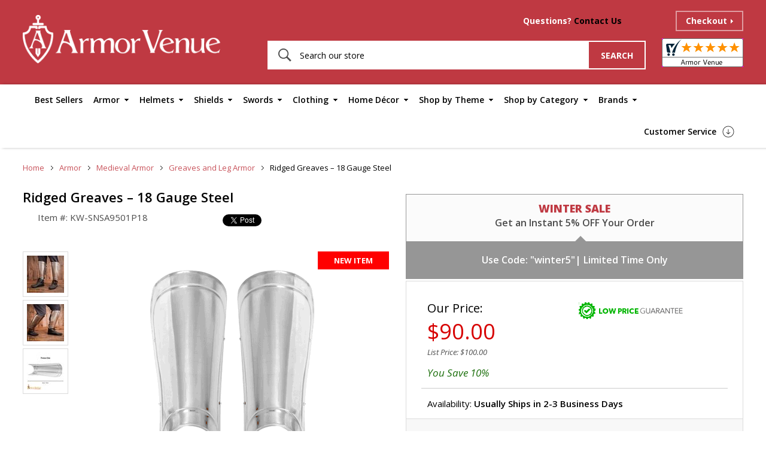

--- FILE ---
content_type: text/html
request_url: https://www.armorvenue.com/ridged-greaves-18-gauge-steel.html
body_size: 18873
content:
<!DOCTYPE html PUBLIC "-//W3C//DTD XHTML 1.0 Strict//EN" "http://www.w3.org/TR/xhtml1/DTD/xhtml1-strict.dtd"><html>
<head>
	<title>Ridged Greaves � 18 Gauge Steel KW-SNSA9501P18</title>
	<meta name="SKYPE_TOOLBAR" content="SKYPE_TOOLBAR_PARSER_COMPATIBLE" />
	
	
	<meta name="Keywords" content="Ridged Greaves � 18 Gauge Steel" />
	<meta name="Description" content="Global Description" />
	<meta content="https://s.turbifycdn.com/aah/yhst-87491460501412/ridged-greaves-18-gauge-steel-16.gif.gif" property="og:image" /><meta content="http://www.armorvenue.com/ridged-greaves-18-gauge-steel.html" property="og:url" /><meta content="Ridged Greaves � 18 Gauge Steel" property="og:title" />    <meta http-equiv="X-UA-Compatible" content="IE=edge">
    <meta name="format-detection" content = "telephone=no">
    <meta name="viewport" content="user-scalable=no, width=device-width, initial-scale=1, maximum-scale=1.0">
    <link rel="icon" type="image/ico" href="https://sep.turbifycdn.com/ty/cdn/yhst-87491460501412/favicon.ico">
    <link href="https://fonts.googleapis.com/css?family=Open+Sans:300,300i,400,400i,600,600i,700,700i,800,800i" rel="stylesheet"> 
    <link href="https://fonts.googleapis.com/css?family=Open+Sans+Condensed:300,300i,700" rel="stylesheet"> 
    <link rel="stylesheet" type="text/css" href="https://p10.secure.hostingprod.com/@site.armorvenue.com/ssl/css/style.css">
<link rel="stylesheet" href="https://p10.secure.hostingprod.com/@site.armorvenue.com/ssl/css/menu-style.css">
  <!--  <link rel="stylesheet" href="https://p10.secure.hostingprod.com/@site.armorvenue.com/ssl/css/style1-new.css">-->
    <link rel="stylesheet" type="text/css" href="https://p10.secure.hostingprod.com/@site.armorvenue.com/ssl/css/mediaquery-2017.css">
    <link rel="stylesheet" href="https://sep.turbifycdn.com/ty/cdn/yhst-87491460501412/owl.carousel.css">
    <script src="https://cdnjs.cloudflare.com/ajax/libs/modernizr/2.8.3/modernizr.min.js"></script>
    
<meta name="google-site-verification" content="cQmhCCgqn_3PLfqsECO6M3CFYhGf2XSKeRtOjCso27k" />
<meta name="p:domain_verify" content="0beed5fe07aca18feafa4d32bcdbfc2f"/><script>
 (function(i,s,o,g,r,a,m){i['GoogleAnalyticsObject']=r;i[r]=i[r]||function(){
 (i[r].q=i[r].q||[]).push(arguments)},i[r].l=1*new Date();a=s.createElement(o),
 m=s.getElementsByTagName(o)[0];a.async=1;a.src=g;m.parentNode.insertBefore(a,m)
 })(window,document,'script','https://www.google-analytics.com/analytics.js','ga');

 ga('create', 'UA-32473977-2', 'auto');
 ga('send', 'pageview');

</script>
<script type="text/javascript">
    (function(c,l,a,r,i,t,y){
        c[a]=c[a]||function(){(c[a].q=c[a].q||[]).push(arguments)};
        t=l.createElement(r);t.async=1;t.src="https://www.clarity.ms/tag/"+i;
        y=l.getElementsByTagName(r)[0];y.parentNode.insertBefore(t,y);
    })(window, document, "clarity", "script", "t10my2bsnq");
</script><script type="text/javascript" src="https://c3319586.ssl.cf0.rackcdn.com/gwo/1367.js"></script>
<script src="//cdn.optimizely.com/js/3166910019.js"></script><script type="text/javascript">
window.___gcfg = {lang: 'en'};
(function() 
{var po = document.createElement("script");
po.type = "text/javascript"; po.async = true;po.src = "https://apis.google.com/js/plusone.js";
var s = document.getElementsByTagName("script")[0];
s.parentNode.insertBefore(po, s);
})();
</script>
<!-- <script type="text/javascript">

        $( document ).ready(function() {
             jQuery('.nav-toggle').on('click', function(e) {
                 var jQuerythis = jQuery(this);
                 e.preventDefault();
                 jQuerythis.toggleClass('is-active');
                 jQuery('.nav-container').toggleClass('is-visible');
                 jQuery('html, body').toggleClass('nav-open');
             });
             jQuery('.has-dropdown').on('click', function() {
                 var jQuerythis = jQuery(this);
                 jQuerythis.toggleClass('is-active').children('ul').toggleClass('is-visible');
             });
             jQuery('.has-dropdown').on('click', '*', function() {
                 e.stopPropagation();
             });

         });
</script> --><link rel="stylesheet" type="text/css" href="https://sep.turbifycdn.com/ty/cdn/yhst-87491460501412/cf.css?t=1767733920&" /><script type="text/javascript" src="https://www.centrifugeconnect.com/clients/check_inventory.php?si=yhst-87491460501412&ids=1&id0=ridged-greaves-18-gauge-steel&code0=KW-SNSA9501P18&declare=true"></script><script type="text/javascript">
 window.jstag=function(){function t(t){return function(){return t.apply(this,arguments),this}}function n(){var n=["ready"].concat(c.call(arguments));return t(function(){n.push(c.call(arguments)),this._q.push(n)})}var i={_q:[],_c:{},ts:(new Date).getTime(),ver:"2.0.0"},c=Array.prototype.slice;return i.init=function(t){return i._c=t,t.synchronous||i.loadtagmgr(t),this},i.loadtagmgr=function(t){var n=document.createElement("script");n.type="text/javascript",n.async=!0,n.src=t.url+"/api/tag/"+t.cid+"/lio.js";var i=document.getElementsByTagName("script")[0];i.parentNode.insertBefore(n,i)},i.ready=n(),i.send=n("send"),i.mock=n("mock"),i.identify=n("identify"),i.pageView=n("pageView"),i.bind=t(function(t){i._q.push([t,c.call(arguments,1)])}),i.block=t(function(){i._c.blockload=!0}),i.unblock=t(function(){i._c.blockload=!1}),i}(),window.jstag.init({cid:"0814b615fca77a633d31ea14640c7b82", url:"//c.lytics.io", min:true, loadid:true});
 </script><script type="text/javascript">
!function(e){if(!window.pintrk){window.pintrk=function()
{window.pintrk.queue.push(Array.prototype.slice.call(arguments))};var
n=window.pintrk;n.queue=[],n.version="3.0";var
t=document.createElement("script");t.async=!0,t.src=e;var
r=document.getElementsByTagName("script")[0];r.parentNode.insertBefore(t,r)}}
("https://s.pinimg.com/ct/core.js"); 

pintrk('load','2613808359167', { em: '{{ customer.email }}', });
pintrk('page');
</script> 
<noscript> 
<img height="1" width="1" style="display:none;" alt=""
src="https://ct.pinterest.com/v3/?tid=2613808359167&noscript=1" /> 
</noscript></head><body><!-------START OF DYNAMIC CODE-----------><!-- Google Code for Remarketing Tag -->
<!--------------------------------------------------
Remarketing tags may not be associated with personally identifiable information or placed on pages related to sensitive categories. See more information and instructions on how to setup the tag on: http://google.com/ads/remarketingsetup
--------------------------------------------------->
<script type="text/javascript">
var google_tag_params = {
ecomm_prodid: "ridged-greaves-18-gauge-steel",
ecomm_pagetype: "product",
ecomm_totalvalue: 90,
};
</script>
<script type="text/javascript">
/* <![CDATA[ */
var google_conversion_id = 1006659743;
var google_custom_params = window.google_tag_params;
var google_remarketing_only = true;
/* ]]> */
</script>
<script type="text/javascript" src="//www.googleadservices.com/pagead/conversion.js">
</script>
<noscript>
<div style="display:inline;">
<img height="1" width="1" style="border-style:none;" alt="" src="//googleads.g.doubleclick.net/pagead/viewthroughconversion/1006659743/?value=0&amp;guid=ON&amp;script=0"/>
</div>
</noscript>
<!-------END OF DYNAMIC CODE----------->
<div id="wrapper">
	<header>
	 	<div class="top-header">
			    <div class="container">
           		 <div class="inner-header">
                    <div class="header-lft"> <div class="logo"><a href="index.html" alt="ArmorVenue" title="ArmorVenue"><img src="https://sep.turbifycdn.com/ty/cdn/yhst-87491460501412/logo.png" alt="ArmorVenue" title="ArmorVenue"></a></div></div>
					<div class="header-rgt"> 
						<div class="top-rgt">
						    <div class="mobile-search">
										<img src="https://sep.turbifycdn.com/ty/cdn/yhst-87491460501412/msearch.png" alt="search" title="search">
											<div class="large-search">
											 <form id="searchform" name="searchform" action="nsearch.html">
                                                <input value="yhst-87491460501412" name="catalog" type="hidden">
                                                <input onblur="if(this.value=='')this.value='Search our store'" onclick="if(this.value=='Search our store')this.value=''" placeholder="Search our store" value="Search our store" name="query" type="text">
                                             	<input type="submit" value="" />                                                               
                                             </form>
											</div>
							</div>
						     <div class="call-sec">
									<p class="desktop-call">Questions? <a href="https://www.armorvenue.com/contact-us.html">Contact Us</a></p>
									<p class="tab-call"></a></p>
									<p class="mobile-call"><a href="tel:+16125629923"><img src="https://sep.turbifycdn.com/ty/cdn/yhst-87491460501412/call.png" alt=" " title=" "></a></p>
							 </div>
							 <div class="time-sec"></div>
							 
							 <div class="cart-sec"><div id="yfc_mini"></div></div>
							 <div class="checkout-sec"><a href="JavaScript:Void(0);" alt="Checkout" title="Checkout">Checkout</a></div>
						</div>
						<div class="bottom-rgt">
							<div class="header-search">
							   <form id="searchform" name="searchform" action="nsearch.html">
                                  <input value="yhst-87491460501412" name="catalog" type="hidden">
                                 <input onblur="if(this.value=='')this.value='Search our store'" onclick="if(this.value=='Search our store')this.value=''" placeholder="Search our store" value="Search our store" name="query" type="text">
                                 <input type="submit" value="search">
                              </form>
							</div>
						    <div class="rating-img">
							<a href="https://www.shopperapproved.com/reviews/armorvenue.com/" class="shopperlink"><img src="//www.shopperapproved.com/newseals/16689/white-mini-icon.gif" style="border: 0" alt="Customer Reviews" oncontextmenu="var d = new Date(); alert('Copying Prohibited by Law - This image and all included logos are copyrighted by Shopper Approved \251 '+d.getFullYear()+'.'); return false;" /></a><script type="text/javascript">(function() { var js = window.document.createElement("script"); js.src = '//www.shopperapproved.com/seals/certificate.js'; js.type = "text/javascript"; document.getElementsByTagName("head")[0].appendChild(js); })();</script>
							</div>
						</div>
					</div>
				</div>
			  </div>
	        </div>
<div class="menu-sec"><div class="container"><div class="desktop-nav"><div class="menu"><ul><li><a href="best-sellers.html">Best Sellers</a></li><li><a href="armor.html">Armor</a><ul><li class="active"><a href="armor-medieval-armor.html">Medieval Armor</a><ul><li><a href="armor-medieval-armor-breastplates-and-cuirasses.html">Breastplates and Cuirasses</a></li><li><a href="armor-medieval-armor-complete-armor-sets.html">Complete Armor Sets</a></li><li><a href="armor-medieval-armor-gauntlets.html">Gauntlets</a></li><li><a href="armor-medieval-armor-greaves-and-leg-armor.html">Greaves and Leg Armor</a></li><li><a href="armor-medieval-armor-arm-bracers.html">Arm Bracers</a></li><li><a href="armor-medieval-armor-pauldrons.html">Pauldrons</a></li><li><a href="armor-medieval-armor-upper-leg-protection.html">Upper Leg Protection</a></li><li><a href="armor-medieval-armor-gorgets.html">Gorgets</a></li><li><a href="armor-medieval-armor-armor-accessories.html">Armor Accessories</a></li></ul></li><li class="active"><a href="armor-roman-armor.html">Roman Armor</a><ul><li><a href="armor-roman-armor-lorica-segmentata--chainmail--and-leg-armor.html">Lorica Segmentata, Chainmail, and Leg Armor</a></li><li><a href="armor-roman-armor-roman-belts-and-baldrics.html">Roman Belts and Baldrics</a></li><li><a href="armor-roman-armor-garments-and-reenactment-accessories.html">Garments and Reenactment Accessories</a></li><li><a href="armor-roman-armor-gladiator-armor.html">Gladiator Armor</a></li></ul></li><li><a href="armor-greek-armor.html">Greek Armor</a></li><li class="active"><a href="armor-leather-armor.html">Leather Armor</a><ul><li><a href="armor-leather-armor-leather-body-armor.html">Leather Body Armor</a></li><li><a href="armor-leather-armor-leather-bracers.html">Leather Bracers</a></li><li><a href="armor-leather-armor-leather-greaves.html">Leather Greaves</a></li><li><a href="armor-leather-armor-leather-pauldrons-and-gorgets.html">Leather Pauldrons and Gorgets</a></li></ul></li><li class="active"><a href="armor-chainmail.html">Chainmail Armor</a><ul><li><a href="armor-chainmail-chainmail-hauberks-and-shirts.html">Chainmail Hauberks and Shirts</a></li><li><a href="armor-chainmail-chainmail-coifs.html">Chainmail Coifs</a></li><li><a href="armor-chainmail-chainmail-gauntlets.html">Chainmail Gauntlets</a></li><li><a href="armor-chainmail-chainmail-chausses-and-voiders.html">Chainmail Chausses and Voiders</a></li><li><a href="armor-chainmail-chainmail-by-type.html">Chainmail by Type</a></li></ul></li><li><a href="armor-complete-armor-sets.html">Complete Armor Sets</a></li><li class="active"><a href="armor-suits-of-armor.html">Suits of Armor</a><ul><li><a href="armor-suits-of-armor-display-suits-of-armor.html">Display Suits of Armor</a></li><li><a href="armor-suits-of-armor-wearable-suits-of-armor.html">Wearable Suits of Armor</a></li><li><a href="armor-suits-of-armor-miniature-suits-of-armor.html">Miniature Suits of Armor</a></li></ul></li><li><a href="armor-samurai-armor.html">Samurai Armor</a></li><li><a href="armor-bargain-dungeon.html">Bargain Dungeon</a></li><li><a href="armor-new-items.html">New Items</a></li><li class="active"><a href="armor-chainmail-armor.html">Chainmail Armor</a><ul><li><a href="armor-chainmail-armor-chainmail-bulk-loose-rings.html">Chainmail Bulk Loose Rings</a></li><li><a href="armor-chainmail-armor-chainmail-chausses-and-voiders.html">Chainmail Chausses and Voiders</a></li><li><a href="armor-chainmail-armor-chainmail-coifs.html">Chainmail Coifs</a></li><li><a href="armor-chainmail-armor-chainmail-gauntlets.html">Chainmail Gauntlets</a></li><li><a href="armor-chainmail-armor-chainmail-hauberks-and-shirts.html">Chainmail Hauberks and Shirts</a></li><li><a href="armor-chainmail-armor-chainmail-mantles-and-aventails.html">Chainmail Mantles and Aventails</a></li></ul></li></ul></li><li><a href="helmets.html">Helmets</a><ul><li class="active"><a href="helmets-medieval-helmets.html">Medieval & Renaissance Helmets</a><ul><li><a href="helmets-medieval-helmets-great-helms.html">Great Helms</a></li><li><a href="helmets-medieval-helmets-closed-helmets.html">Closed Helmets</a></li><li><a href="helmets-medieval-helmets-norman-nasal-helmets.html">Norman Nasal Helmets</a></li><li><a href="helmets-medieval-helmets-barbuta-helmets.html">Barbuta Helmets</a></li><li><a href="helmets-medieval-helmets-german-sallets.html">German Sallets</a></li><li><a href="helmets-medieval-helmets-bascinet-and-pig-face.html">Bascinet and Pig Face</a></li><li><a href="helmets-medieval-helmets-sugar-loaf-helmets.html">Sugar Loaf Helmets</a></li><li><a href="helmets-medieval-helmets-spanish-morion-helmets.html">Spanish Morion Helmets</a></li><li><a href="helmets-medieval-helmets-fantasy-helmets.html">Fantasy Helmets</a></li><li><a href="helmets-medieval-helmets-kettle-hat-helmets.html">Kettle Hat Helmets</a></li></ul></li><li class="active"><a href="helmets-roman-helmets.html">Roman Helmets</a><ul><li><a href="helmets-roman-helmets-centurion-helmets.html">Centurion Helmets</a></li><li><a href="helmets-roman-helmets-gladiator-helmets.html">Gladiator Helmets</a></li><li><a href="helmets-roman-helmets-legionnaire-trooper-helmets.html">Legionnaire Trooper Helmets</a></li><li><a href="helmets-roman-helmets-imperial-gallic-helmets.html">Imperial Gallic Helmets</a></li><li><a href="helmets-roman-helmets-imperial-italic-helmets.html">Imperial Italic Helmets</a></li><li><a href="helmets-roman-helmets-roman-cavalry.html">Roman Cavalry</a></li><li><a href="helmets-roman-helmets-late-roman-helmets.html">Late Roman Helmets</a></li><li><a href="helmets-roman-helmets-montefortino.html">Montefortino</a></li><li><a href="helmets-roman-helmets-coolus.html">Coolus</a></li></ul></li><li><a href="helmets-greek-helmets.html">Greek Helmets</a></li><li><a href="helmets-viking-helmets.html">Viking Helmets</a></li><li><a href="helmets-samurai-helmets.html">Samurai Helmets</a></li><li><a href="helmets-miniature-helmets.html">Miniature Helmets</a></li><li><a href="helmets-decorative-helmets.html">Decorative Helmets</a></li><li><a href="helmets-wwi---wwii-german-helmets.html">WWI & WWII German Helmets</a></li><li><a href="helmets-stands--plumes----accessories.html">Stands, Plumes, & Accessories</a></li><li><a href="helmets-leather-helmets.html">Leather Helmets</a></li></ul></li><li><a href="shields.html">Shields</a><ul><li><a href="shields-medieval-shields.html">Medieval Shields</a></li><li><a href="shields-sca-battle-shields.html">SCA Battle Shields</a></li><li><a href="shields-roman-shields.html">Roman Shields</a></li><li><a href="shields-larp-shields.html">LARP Shields</a></li><li><a href="shields-greek-shields.html">Greek Shields</a></li><li><a href="shields-viking-shields.html">Viking Shields</a></li><li><a href="shields-decorative-shields.html">Decorative Shields</a></li></ul></li><li><a href="swords.html">Swords</a><ul><li class="active"><a href="swords-medieval-swords.html">Medieval Swords</a><ul><li><a href="swords-medieval-swords-rapiers-and-fencing-swords.html">Rapiers and Fencing Swords</a></li><li><a href="swords-medieval-swords-one-handed-swords.html">One-Handed Swords</a></li><li><a href="swords-medieval-swords-hand-and-half-swords.html">Hand-and-Half Swords</a></li><li><a href="swords-medieval-swords-battle-ready-swords.html">Battle Ready Swords</a></li><li><a href="swords-medieval-swords-claymore-swords.html">Claymore Swords</a></li><li><a href="swords-medieval-swords-two-handed-swords.html">Two-Handed Swords</a></li><li><a href="swords-medieval-swords-arabian-swords-and-scimitars.html">Arabian Swords and Scimitars</a></li><li><a href="swords-medieval-swords-cavalry--officer--and-naval-swords.html">Cavalry, Officer, and Naval Swords</a></li><li><a href="swords-medieval-swords-short-swords-and-cutlasses.html">Short Swords and Cutlasses</a></li></ul></li><li><a href="swords-roman-swords.html">Roman Swords</a></li><li><a href="swords-viking-swords.html">Viking Swords</a></li><li><a href="swords-civil-war-swords.html">Civil War Swords</a></li><li><a href="swords-greek-swords.html">Greek Swords</a></li><li class="active"><a href="swords-medieval-weapons.html">Medieval Weapons</a><ul><li><a href="swords-medieval-weapons-battle-axes.html">Battle Axes</a></li><li><a href="swords-medieval-weapons-spears-and-pole-arms.html">Spears and Pole Arms</a></li><li><a href="swords-medieval-weapons-roman-weapons.html">Roman Weapons</a></li><li><a href="swords-medieval-weapons-maces-and-flails.html">Maces and Flails</a></li><li><a href="swords-medieval-weapons-war-hammers.html">War Hammers</a></li><li><a href="swords-medieval-weapons-medieval-crossbows.html">Medieval Crossbows</a></li></ul></li><li><a href="swords-medieval-daggers.html">Medieval Daggers</a></li><li><a href="swords-sword-belts--baldrics----frogs.html">Sword Belts, Baldrics, & Frogs</a></li><li><a href="swords-pirate-swords.html">Pirate Swords</a></li><li><a href="swords-practice-cutting-swords.html">Practice Cutting Swords</a></li><li><a href="swords-hema-sparring-swords.html">HEMA Sparring Swords</a></li><li><a href="swords-reenactment-and-stage-swords.html">Reenactment and Stage Swords</a></li><li><a href="swords-samurai-swords.html">Samurai Swords</a></li></ul></li><li><a href="clothing.html">Clothing</a><ul><li class="active"><a href="clothing-men-s-costumes-and-accessories.html">Men's Costumes and Accessories</a><ul><li><a href="clothing-men-s-costumes-and-accessories-capes-and-cloaks.html">Capes and Cloaks</a></li><li><a href="clothing-men-s-costumes-and-accessories-doublets-and-vests.html">Doublets and Vests</a></li><li><a href="clothing-men-s-costumes-and-accessories-gambesons-and-padding.html">Gambesons and Padding</a></li><li><a href="clothing-men-s-costumes-and-accessories-surcoats--tabards--and-brigadines.html">Surcoats Tabards and Brigadines</a></li><li><a href="clothing-men-s-costumes-and-accessories-pants--tights--and-kilts.html">Pants Tights and Kilts</a></li><li><a href="clothing-men-s-costumes-and-accessories-shirts-and-tunics.html">Shirts and Tunics</a></li><li><a href="clothing-men-s-costumes-and-accessories-shoes--boots--and-sandals.html">Shoes Boots and Sandals</a></li><li><a href="clothing-men-s-costumes-and-accessories-coats-and-jerkins.html">Coats and Jerkins</a></li><li><a href="clothing-men-s-costumes-and-accessories-belts--baldrics--and-frogs.html">Belts Baldrics and Frogs</a></li><li><a href="clothing-men-s-costumes-and-accessories-caps--hats--and-crowns.html">Caps Hats and Crowns</a></li><li><a href="clothing-men-s-costumes-and-accessories-sporrans-and-pouches.html">Sporrans and Pouches</a></li><li><a href="clothing-men-s-costumes-and-accessories-belts-baldrics-and-frogs.html">Belts Baldrics and Frogs</a></li><li><a href="clothing-men-s-costumes-and-accessories-caps-hats-and-crowns.html">Caps Hats and Crowns</a></li></ul></li><li class="active"><a href="clothing-women-s-costumes-and-accessories.html">Women's Costumes and Accessories</a><ul><li><a href="clothing-women-s-costumes-and-accessories-dresses-and-gowns.html">Dresses and Gowns</a></li><li><a href="clothing-women-s-costumes-and-accessories-blouses-and-chemises.html">Blouses and Chemises</a></li><li><a href="clothing-women-s-costumes-and-accessories-capes-and-robes.html">Capes and Robes</a></li><li><a href="clothing-women-s-costumes-and-accessories-skirts-and-pants.html">Skirts and Pants</a></li><li><a href="clothing-women-s-costumes-and-accessories-women-s-shoes-and-sandals.html">Women's Shoes and Sandals</a></li><li><a href="clothing-women-s-costumes-and-accessories-bodices.html">Bodices</a></li><li><a href="clothing-women-s-costumes-and-accessories-headpieces--crown--and-caps.html">Headpieces, Crown, and Caps</a></li></ul></li><li class="active"><a href="clothing-children-s-costumes.html">Children's Costumes</a><ul><li><a href="clothing-children-s-costumes-boy-s-costumes.html">Boy's Costumes</a></li><li><a href="clothing-children-s-costumes-girl-s-costumes.html">Girl's Costumes</a></li></ul></li><li class="active"><a href="clothing-clothing-accessories.html">Clothing Accessories</a><ul><li><a href="clothing-clothing-accessories-camping-gear.html">Camping Gear</a></li><li><a href="clothing-clothing-accessories-cloak-pins---brooches.html">Cloak Pins & Brooches</a></li><li><a href="clothing-clothing-accessories-belt-buckles.html">Belt Buckles</a></li><li><a href="clothing-clothing-accessories-jewelry-and-adornments.html">Jewelry and Adornments</a></li><li><a href="clothing-clothing-accessories-powder-horns.html">Powder Horns</a></li><li><a href="clothing-clothing-accessories-blowing-horns.html">Blowing Horns</a></li><li><a href="clothing-clothing-accessories-costume-accessories.html">Costume Accessories</a></li></ul></li></ul></li><li><a href="home-d-cor.html">Home D�cor</a><ul><li class="active"><a href="home-d-cor-feastware.html">Medieval Feastware</a><ul><li><a href="home-d-cor-feastware-dining-utensils.html">Dining Utensils</a></li><li><a href="home-d-cor-feastware-plates-and-cutlery.html">Plates and Cutlery</a></li><li><a href="home-d-cor-feastware-drinking-horns.html">Drinking Horns</a></li><li><a href="home-d-cor-feastware-medieval-glasses.html">Medieval Glasses</a></li><li><a href="home-d-cor-feastware-bowls.html">Bowls</a></li><li><a href="home-d-cor-feastware-medieval-tankards.html">Medieval Tankards</a></li><li><a href="home-d-cor-feastware-cookware.html">Cookware</a></li><li><a href="home-d-cor-feastware-medieval-flasks.html">Medieval Flasks</a></li></ul></li><li class="active"><a href="home-d-cor-home-accents.html">Home Accents</a><ul><li><a href="home-d-cor-home-accents-medieval-d-cor.html">Medieval D�cor</a></li><li><a href="home-d-cor-home-accents-banners-and-tapestries.html">Banners and Tapestries</a></li></ul></li><li class="active"><a href="home-d-cor-books-and-media.html">Books and Media</a><ul><li><a href="home-d-cor-books-and-media-diaries-and-journals.html">Diaries and Journals</a></li></ul></li><li class="active"><a href="home-d-cor-other-d-cor.html">Other D�cor</a><ul><li><a href="home-d-cor-other-d-cor-medieval-gifts.html">Medieval Gifts</a></li><li><a href="home-d-cor-other-d-cor-dungeon-replicas.html">Dungeon Replicas</a></li></ul></li><li class="active"><a href="home-d-cor-statues---figurines.html">Statues & Figurines</a><ul><li><a href="home-d-cor-statues---figurines-medieval-knights.html">Medieval Knights</a></li></ul></li></ul></li><li><a href="shop-by-theme.html">Shop by Theme</a><ul><li class="active"><a href="shop-by-theme-roman.html">Roman</a><ul><li><a href="shop-by-theme-roman-roman-armor.html">Roman Armor</a></li><li><a href="shop-by-theme-roman-roman-clothing-and-accessories.html">Roman Clothing and Accessories</a></li><li><a href="shop-by-theme-roman-roman-belts.html">Roman Belts</a></li><li><a href="shop-by-theme-roman-roman-helmets.html">Roman Helmets</a></li><li><a href="shop-by-theme-roman-roman-shields.html">Roman Shields</a></li><li><a href="shop-by-theme-roman-roman-swords-and-weapons.html">Roman Swords and Weapons</a></li></ul></li><li class="active"><a href="shop-by-theme-greek.html">Greek</a><ul><li><a href="shop-by-theme-greek-greek-armor.html">Greek Armor</a></li><li><a href="shop-by-theme-greek-greek-swords-and-weapons.html">Greek Swords and Weapons</a></li><li><a href="shop-by-theme-greek-greek-shields.html">Greek Shields</a></li><li><a href="shop-by-theme-greek-greek-clothing-and-accessories.html">Greek Clothing and Accessories</a></li><li><a href="shop-by-theme-greek-greek-helmets.html">Greek Helmets</a></li></ul></li><li class="active"><a href="shop-by-theme-pirate.html">Pirate</a><ul><li><a href="shop-by-theme-pirate-pirate-clothing.html">Pirate Clothing</a></li><li><a href="shop-by-theme-pirate-pirate-hats-and-accessories.html">Pirate Hats and Accessories</a></li><li><a href="shop-by-theme-pirate-pirate-boots.html">Pirate Boots</a></li><li><a href="shop-by-theme-pirate-pirate-chests-and-costume-accessories.html">Pirate Chests and Costume Accessories</a></li><li><a href="shop-by-theme-pirate-pirate-swords.html">Pirate Swords</a></li><li><a href="shop-by-theme-pirate-nautical-d-cor.html">Nautical D�cor</a></li></ul></li><li class="active"><a href="shop-by-theme-viking.html">Viking</a><ul><li><a href="shop-by-theme-viking-viking-armor.html">Viking Armor</a></li><li><a href="shop-by-theme-viking-viking-helmets.html">Viking Helmets</a></li><li><a href="shop-by-theme-viking-viking-clothing.html">Viking Clothing</a></li><li><a href="shop-by-theme-viking-viking-swords.html">Viking Swords</a></li><li><a href="shop-by-theme-viking-viking-shields.html">Viking Shields</a></li><li><a href="shop-by-theme-viking-viking-axes.html">Viking Axes</a></li><li><a href="shop-by-theme-viking-viking-belts-and-accessories.html">Viking Belts and Accessories</a></li><li><a href="shop-by-theme-viking-viking-drinking-horns.html">Viking Drinking Horns</a></li></ul></li><li class="active"><a href="shop-by-theme-medieval.html">Medieval</a><ul><li><a href="shop-by-theme-medieval-medieval-shields.html">Medieval Shields</a></li><li><a href="shop-by-theme-medieval-medieval-clothing.html">Medieval Clothing</a></li><li><a href="shop-by-theme-medieval-medieval-breastplates.html">Medieval Breastplates</a></li><li><a href="shop-by-theme-medieval-medieval-leg--arm-and-shoulder-armor.html">Medieval Leg, Arm and Shoulder Armor</a></li><li><a href="shop-by-theme-medieval-medieval-helmets.html">Medieval Helmets</a></li><li><a href="shop-by-theme-medieval-medieval-chainmail.html">Medieval Chainmail</a></li><li><a href="shop-by-theme-medieval-medieval-gauntlets.html">Medieval Gauntlets</a></li><li><a href="shop-by-theme-medieval-medieval-swords.html">Medieval Swords</a></li><li><a href="shop-by-theme-medieval-medieval-weapons-and-pole-arms.html">Medieval Weapons and Pole Arms</a></li></ul></li><li class="active"><a href="shop-by-theme-renaissance.html">Renaissance</a><ul><li><a href="shop-by-theme-renaissance-men-s-renaissance-clothing.html">Men's Renaissance Clothing</a></li><li><a href="shop-by-theme-renaissance-women-s-renaissance-clothing.html">Women's Renaissance Clothing</a></li><li><a href="shop-by-theme-renaissance-children-s-clothing.html">Children's Clothing</a></li><li><a href="shop-by-theme-renaissance-renaissance-caps--hats--and-crowns.html">Renaissance Caps, Hats, and Crowns</a></li><li><a href="shop-by-theme-renaissance-renaissance-armor-and-helmets.html">Renaissance Armor and Helmets</a></li></ul></li><li class="active"><a href="shop-by-theme-crusades.html">Crusades</a><ul><li><a href="shop-by-theme-crusades-crusader-clothing.html">Crusader Clothing</a></li><li><a href="shop-by-theme-crusades-crusader-swords.html">Crusader Swords</a></li><li><a href="shop-by-theme-crusades-crusader-daggers.html">Crusader Daggers</a></li><li><a href="shop-by-theme-crusades-crusader-helmets.html">Crusader Helmets</a></li><li><a href="shop-by-theme-crusades-crusader-armor.html">Crusader Armor</a></li><li><a href="shop-by-theme-crusades-crusader-shields.html">Crusader Shields</a></li></ul></li><li class="active"><a href="shop-by-theme-scottish---celtic.html">Scottish & Celtic</a><ul><li><a href="shop-by-theme-scottish---celtic-scottish---celtic-clothing.html">Scottish & Celtic Clothing</a></li><li><a href="shop-by-theme-scottish---celtic-claymore-swords.html">Claymore Swords</a></li><li><a href="shop-by-theme-scottish---celtic-scottish---celtic-shields.html">Scottish & Celtic Shields</a></li></ul></li><li class="active"><a href="shop-by-theme-american-civil-war.html">American Civil War</a><ul><li><a href="shop-by-theme-american-civil-war-caps-and-hats.html">Caps and Hats</a></li><li><a href="shop-by-theme-american-civil-war-civil-war-swords.html">Civil War Swords</a></li><li><a href="shop-by-theme-american-civil-war-civil-war-replica-cannon.html">Civil War Replica Cannon</a></li></ul></li></ul></li><li><a href="shop-by-category.html">Shop by Category</a><ul><li class="active"><a href="armor.html">Armor</a><ul><li><a href="armor-medieval-armor.html">Medieval Armor</a></li><li><a href="armor-roman-armor.html">Roman Armor</a></li><li><a href="armor-greek-armor.html">Greek Armor</a></li><li><a href="armor-leather-armor.html">Leather Armor</a></li><li><a href="armor-chainmail.html">Chainmail Armor</a></li><li><a href="armor-complete-armor-sets.html">Complete Armor Sets</a></li><li><a href="armor-suits-of-armor.html">Suits of Armor</a></li><li><a href="armor-samurai-armor.html">Samurai Armor</a></li><li><a href="armor-bargain-dungeon.html">Bargain Dungeon</a></li><li><a href="armor-new-items.html">New Items</a></li><li><a href="armor-chainmail-armor.html">Chainmail Armor</a></li></ul></li><li class="active"><a href="helmets.html">Helmets</a><ul><li><a href="helmets-medieval-helmets.html">Medieval & Renaissance Helmets</a></li><li><a href="helmets-roman-helmets.html">Roman Helmets</a></li><li><a href="helmets-greek-helmets.html">Greek Helmets</a></li><li><a href="helmets-viking-helmets.html">Viking Helmets</a></li><li><a href="helmets-samurai-helmets.html">Samurai Helmets</a></li><li><a href="helmets-miniature-helmets.html">Miniature Helmets</a></li><li><a href="helmets-decorative-helmets.html">Decorative Helmets</a></li><li><a href="helmets-wwi---wwii-german-helmets.html">WWI & WWII German Helmets</a></li><li><a href="helmets-stands--plumes----accessories.html">Stands, Plumes, & Accessories</a></li><li><a href="helmets-leather-helmets.html">Leather Helmets</a></li></ul></li><li class="active"><a href="shields.html">Shields</a><ul><li><a href="shields-medieval-shields.html">Medieval Shields</a></li><li><a href="shields-sca-battle-shields.html">SCA Battle Shields</a></li><li><a href="shields-roman-shields.html">Roman Shields</a></li><li><a href="shields-larp-shields.html">LARP Shields</a></li><li><a href="shields-greek-shields.html">Greek Shields</a></li><li><a href="shields-viking-shields.html">Viking Shields</a></li><li><a href="shields-decorative-shields.html">Decorative Shields</a></li></ul></li><li class="active"><a href="clothing.html">Clothing</a><ul><li><a href="clothing-men-s-costumes-and-accessories.html">Men's Costumes and Accessories</a></li><li><a href="clothing-women-s-costumes-and-accessories.html">Women's Costumes and Accessories</a></li><li><a href="clothing-children-s-costumes.html">Children's Costumes</a></li><li><a href="clothing-clothing-accessories.html">Clothing Accessories</a></li></ul></li><li class="active"><a href="brands.html">Brands</a><ul><li><a href="brands-marto.html">Marto</a></li><li><a href="brands-medio-evo.html">Medio Evo</a></li><li><a href="brands-deepeeka.html">Deepeeka</a></li><li><a href="brands-windlass-costumes.html">Windlass Costumes</a></li><li><a href="brands-windlass-steelcrafts.html">Windlass Steelcrafts</a></li><li><a href="brands-lord-of-battles.html">Lord of Battles</a></li></ul></li><li class="active"><a href="home-d-cor.html">Home D�cor</a><ul><li><a href="home-d-cor-feastware.html">Medieval Feastware</a></li><li><a href="home-d-cor-home-accents.html">Home Accents</a></li><li><a href="home-d-cor-books-and-media.html">Books and Media</a></li><li><a href="home-d-cor-other-d-cor.html">Other D�cor</a></li><li><a href="home-d-cor-statues---figurines.html">Statues & Figurines</a></li></ul></li></ul></li><li><a href="brands.html">Brands</a><ul><li class="active"><a href="brands-marto.html">Marto</a><ul><li><a href="brands-marto-suits-of-armor.html">Suits of Armor</a></li></ul></li><li class="active"><a href="brands-medio-evo.html">Medio Evo</a><ul><li><a href="brands-medio-evo-suits-of-armor.html">Suits of Armor</a></li></ul></li><li class="active"><a href="brands-deepeeka.html">Deepeeka</a><ul><li><a href="brands-deepeeka-greek-armor.html">Greek Armor</a></li><li><a href="brands-deepeeka-medieval-armor.html">Medieval Armor</a></li><li><a href="brands-deepeeka-medieval-gauntlets.html">Medieval Gauntlets</a></li><li><a href="brands-deepeeka-belts-and-accessories.html">Belts and Accessories</a></li><li><a href="brands-deepeeka-roman-armor.html">Roman Armor</a></li><li><a href="brands-deepeeka-suits-of-armor.html">Suits of Armor</a></li><li><a href="brands-deepeeka-greek-helmets.html">Greek Helmets</a></li><li><a href="brands-deepeeka-roman-helmets.html">Roman Helmets</a></li><li><a href="brands-deepeeka-wwii-helmets.html">WWII Helmets</a></li><li><a href="brands-deepeeka-medieval-helmets.html">Medieval Helmets</a></li><li><a href="brands-deepeeka-plumes-and-accessories.html">Plumes and Accessories</a></li><li><a href="brands-deepeeka-viking-helmets.html">Viking Helmets</a></li><li><a href="brands-deepeeka-shields.html">Shields</a></li></ul></li><li><a href="brands-windlass-costumes.html">Windlass Costumes</a></li><li><a href="brands-windlass-steelcrafts.html">Windlass Steelcrafts</a></li><li class="active"><a href="brands-lord-of-battles.html">Lord of Battles</a><ul><li><a href="brands-lord-of-battles-chainmail.html">Chainmail</a></li><li><a href="brands-lord-of-battles-armor.html">Armor</a></li><li><a href="brands-lord-of-battles-clothing-and-accessories.html">Clothing and Accessories</a></li><li><a href="brands-lord-of-battles-helmets.html">Helmets</a></li><li><a href="brands-lord-of-battles-shields.html">Shields</a></li></ul></li></ul></li><li class="cust-sec menu-dropdown-icon">
				 <h4><a href="cust-services.html"> Customer Service </a></h4>
				<ul class="normal-sub">
				<li><a alt="Order Status" title="Order Status" href="order-status.html">Order Status</a></li>
				<li><a href="contact-us.html">Contact Us</a></li>
				<li><a href="return-policy.html">Return Policy</a></li>
				<li><a href="cust-services.html#ShippingCharges">Shipping Information</a></li>
				<li><a href="privacypolicy.html">Privacy Policy</a></li>
				<li><a href="security.html">Secure Shopping</a></li>
<li><a href="plate-armor-and-chainmail-maintenance.html">Armor Maintenance</a></li>
				</ul>
				</li></ul></div></div></div></div>
</header>
	<section>
			<div class="container">
				<div class="breadcrumb">
					<ul class="breadcrumbs_2019" id="breadcrumbs">
						<li><a href="index.html">Home</a></li>
						<li><a href="armor.html" title="Armor" alt="Armor">Armor</a>
						</li><li><a href="armor-medieval-armor.html" title="Medieval Armor" alt="Medieval Armor">Medieval Armor</a>
						</li><li><a href="armor-medieval-armor-greaves-and-leg-armor.html" title="Greaves and Leg Armor" alt="Greaves and Leg Armor">Greaves and Leg Armor</a>
						</li><li><span>Ridged Greaves � 18 Gauge Steel</span></li></ul></div><div class="main-section">
					<div itemscope itemtype="http://schema.org/Product"><div class="detail-sec"><script type="text/javascript"> function saLoadScript(src) { var js = window.document.createElement('script'); js.src = src; js.type = 'text/javascript'; document.getElementsByTagName("head")[0].appendChild(js); } saLoadScript('//www.shopperapproved.com/widgets/group2.0/16689.js'); </script>
	<div class="detail-top">
		<div class="detail-lft">
			<h1>Ridged Greaves � 18 Gauge Steel</h1><div class="top-detail-lft"><div class="review-sec"><div class="star_container ridged-greaves-18-gauge-steel"></div></div><div class="detail-item">Item #: <span itemprop="productID">KW-SNSA9501P18</span></div><div class="detail-social"><iframe src="https://www.facebook.com/plugins/like.php?href=http://www.armorvenue.com/ridged-greaves-18-gauge-steel.html&amp;send=false&amp;layout=button_count&amp;width=100&amp;show_faces=false&amp;action=like&amp;colorscheme=light&amp;font&amp;height=21" scrolling="no" frameborder="0" style="border:none; overflow:hidden; width:100px; height:21px;" allowTransparency="true"></iframe><a href="https://twitter.com/share" class="twitter-share-button">Tweet</a><script>!function(d,s,id){var js,fjs=d.getElementsByTagName(s)[0];if(!d.getElementById(id)){js=d.createElement(s);js.id=id;js.src="//platform.twitter.com/widgets.js";fjs.parentNode.insertBefore(js,fjs);}}(document,"script","twitter-wjs");</script><!-- Place this tag where you want the +1 button to render --><g:plusone size="medium"></g:plusone><!-- Place this render call where appropriate --><script type="text/javascript">(function() {var po = document.createElement('script'); po.type = 'text/javascript'; po.async = true;po.src = 'https://apis.google.com/js/plusone.js';var s = document.getElementsByTagName('script')[0]; s.parentNode.insertBefore(po, s);})();</script></div></div><div class="main-detail-img">
				<div id="autoimg">
			<div class="detail-big">
				<a href="https://s.turbifycdn.com/aah/yhst-87491460501412/ridged-greaves-18-gauge-steel-17.gif" title="Ridged Greaves � 18 Gauge Steel" rel="lightbox[plants]">
					<img itemprop="image" src="https://s.turbifycdn.com/aah/yhst-87491460501412/ridged-greaves-18-gauge-steel-18.gif" alt="Ridged Greaves � 18 Gauge Steel" title="Ridged Greaves � 18 Gauge Steel"></a><div class="top-rated"><span>New Item</span>
</div><div class="detail-zoom">
			<a href="https://s.turbifycdn.com/aah/yhst-87491460501412/ridged-greaves-18-gauge-steel-17.gif" class="thickbox image click-new" rel="lightbox[plants1]"><img src="https://sep.turbifycdn.com/ty/cdn/yhst-87491460501412/img-zoom.png" alt="Click To Enlarge" title="Click To Enlarge" /></a></div></div></div><div class="detail-small">
					<ul class="more-imges">
						<li><figure><span><a href="https://s.turbifycdn.com/aah/yhst-87491460501412/ridged-greaves-18-gauge-steel-19.gif" rel="lightbox[plants]"><img src="https://s.turbifycdn.com/aah/yhst-87491460501412/ridged-greaves-18-gauge-steel-20.gif" alt="Ridged Greaves � 18 Gauge Steel" title="Ridged Greaves � 18 Gauge Steel"></a></span></figure></li>
						<li><figure><span><a href="https://s.turbifycdn.com/aah/yhst-87491460501412/ridged-greaves-18-gauge-steel-21.gif" rel="lightbox[plants]"><img src="https://s.turbifycdn.com/aah/yhst-87491460501412/ridged-greaves-18-gauge-steel-22.gif" alt="Ridged Greaves � 18 Gauge Steel" title="Ridged Greaves � 18 Gauge Steel"></a></span></figure></li>
						<li><figure><span><a href="https://s.turbifycdn.com/aah/yhst-87491460501412/ridged-greaves-18-gauge-steel-23.gif" rel="lightbox[plants]"><img src="https://s.turbifycdn.com/aah/yhst-87491460501412/ridged-greaves-18-gauge-steel-24.gif" alt="Ridged Greaves � 18 Gauge Steel" title="Ridged Greaves � 18 Gauge Steel"></a></span></figure></li>
						</ul></div></div></div><div class="detail-rgt">
			<div class="sale-code-sec"><div class="sale-sec">
     <h2>Winter Sale</h2>
     <p>Get an Instant 5% OFF Your Order</p>
    </div>
    <div class="code-sec">
    <p>Use Code: "winter5"| Limited Time Only</p>
    </div></div><div class="detail-desc" id="product-info-block">
				<form method="post" action="https://checkout.armorvenue.com/yhst-87491460501412/cgi-bin/wg-order?yhst-87491460501412+ridged-greaves-18-gauge-steel" id="cf-item-form">
		<input name="vwcatalog" type="hidden" value="yhst-87491460501412" />
		<input name="vwitem" type="hidden" value="ridged-greaves-18-gauge-steel" />
<div class="price-desc"><div class="pdesc-lft"><div itemscope="" itemtype="http://schema.org/Offer" itemprop="offers"><p>Our Price:</p><div class="price"><span itemprop="priceCurrency" content="USD">$</span><span content="90" itemprop="price">90.00</span></div></div><div class="list-price">List Price: $100.00</div></div><div class="pdesc-rgt"><div class="lowprice-box"><link rel="stylesheet" href="https://sep.turbifycdn.com/ty/cdn/yhst-87491460501412/low-price-popup-new.css" type="text/css">
<script type="text/javascript">
			function pop(div) {
				document.getElementById(div).style.display = 'block';
				$('#popDiv').css('left','-372px');
				$('#popDiv').css('top','-88px');
				
			}
			function hide(div) {
				document.getElementById(div).style.display = 'none';
			}
			//To detect escape button
			document.onkeydown = function(evt) {
				evt = evt || window.event;
				if (evt.keyCode == 27) {
					hide('popDiv');
				}
			};
		</script>
        
		<div id="popDiv" class="ontop">
        <div class="tooltip-style" style="margin: 0px 20px 0px 0px;">
        <a class="close-button" onClick="hide('popDiv')"><span class="text">close</span><span class="button"></span></a>
        <div class="window">
        <p><img width="270" height="58" alt="" src="https://sep.turbifycdn.com/ty/cdn/yhst-87491460501412/low-price-banner-large.png"></p>
        <p>Armorvenue.com constantly searches for the lowest prices so you don't have to. If you find a lower price, call us at 612-562-9923 or email us at support@armorvenue.com.</p>
			</div>
             <div id="arrow-wrap" class="tt-arrow-right" style="top: 88px; left: 363px;"><div class="tt-mask-arrow"></div><div class="tt-shadow-arrow"></div></div>
            </div>
      
</div>	
<div class="priceblock" style="cursor:pointer;">
			<a onClick="pop('popDiv')"><img border="0" alt="" src="https://sep.turbifycdn.com/ty/cdn/yhst-87491460501412/low-price-banner-new.png"></a>
		</div>
	</div></div><div class="price-offer">You Save 10%</div><div class="avalible-sec">
	Availability:
	<span class="right-block">Usually Ships in 2-3 Business Days</span></div></div>
		
		


<div class="qty-add-sec"><div id="cf-avail"></div>
<div class="qty-sec" id="cf-qty"><p>Qty:</p><input name="vwquantity" type="text" value="1" /></div><div class="add-sec" id="cf-atc">
	<input type="submit" value="Add to cart" class="button" title="ADD TO CART" alt="ADD TO CART" onclick="pintrk('track', 'addtocart');" /></div></div>
<p></p>	
<script type="text/javascript">cf_init();</script><input type="hidden" name=".autodone" value="https://www.armorvenue.com/ridged-greaves-18-gauge-steel.html" /></form></div></div></div>
<div class="tab-sec">
	<div id="parentHorizontalTab"><ul class="resp-tabs-list hor_1">
	<li>Description/Features</li>
	<li id="reviewdata">Reviews</li>
	<li rel="tab2">Shipping and Returns</li>
	</ul><div class="resp-tabs-container hor_1">
	
		<div><div class="content-tab">
		<div><div class="description-left-box" itemprop="description">
		This set of greaves is constructed from 18 gauge steel; the interior of the greaves is blackened to give it some resistance to rusting. A pair of thick leather straps and antiqued steel buckles fit and adjust the fit of the greaves to the legs.<br><br>Please Note: Shoes and pants not included. They are seen in photo for display purposes only.<br><br>Overall Length: 15 1/2&#39;&#39;<br> Gauge: [18 Gauge]<br> Dimensions: 20&#39;&#39;<br> Type: Plate Greaves<br> Material: Mild Steel<br> Manufacturer: Lord Of Battles<br> Country of Origin: India<br /><br /><div style="margin:10px 0;float: left;width: 100%;"><span class="review-heading">Armor Venue Recent Store Reviews</span><div style="min-height: 100px; overflow: hidden;" id="shopper-approved-code" class="shopperapproved_widget sa_rotate sa_horizontal sa_count2 sa_rounded sa_colorBlack sa_borderGray sa_bgWhite sa_showdate sa_jMY"></div><script type="text/javascript">var sa_interval = 20000;function saLoadScript(src) { var js = window.document.createElement('script'); js.src = src; js.type = 'text/javascript'; document.getElementsByTagName("head")[0].appendChild(js); } if (typeof(shopper_first) == 'undefined') saLoadScript('//www.shopperapproved.com/widgets/testimonial/3.0/16689.js'); shopper_first = true; </script><div style="text-align:right;"><a href="http://www.shopperapproved.com/reviews/armorvenue.com/" target="_blank" rel="nofollow" class="sa_footer"><img class="sa_widget_footer" alt="" src="//www.shopperapproved.com/widgets/widgetfooter-darklogo.png" style="border: 0;"></a></div></div></div>
					</div></div></div><div><div class="content-tab" id="tab4">
			<script type="text/javascript">  var sa_product = 'ridged-greaves-18-gauge-steel'; function saLoadScript(src) { var js = window.document.createElement("script"); js.src = src; js.type = "text/javascript"; document.getElementsByTagName("head")[0].appendChild(js); } saLoadScript('//www.shopperapproved.com/product/16689/'+sa_product+'.js'); </script><div id="product_just_stars" class="reg"></div><script type="text/javascript"> var sa_products_count = 3; var sa_date_format = 'F j, Y'; var sa_product = 'ridged-greaves-18-gauge-steel'; function saLoadScript(src) { var js = window.document.createElement("script"); js.src = src; js.type = "text/javascript"; document.getElementsByTagName("head")[0].appendChild(js); } saLoadScript('//www.shopperapproved.com/product/16689/'+sa_product+'.js'); </script><div id="review_header"></div><div id="product_page"></div><div id="review_image"><a href="http://www.shopperapproved.com/reviews/armorvenue.com/" target="_blank" rel="nofollow"></a></div></div></div><div><div class="content-tab">
		<div>For shipping time and delivery dates, please use our shipping calculator on the cart page. You must add an item to the cart and enter in your zip code to see all shipping options, delivery time frames, and rates.<br /><br />Returns are accepted within 15 days of receiving your order. If you need to make an exchange/return, please <b>email us at returns@armorvenue.com</b> within 15 days of receiving your order and we will authorize it and send you a return form to fill out and put in the return box. We allow exchanges and returns for store credit up to 30 days after receiving the order. Please go to our <a href="http://www.armorvenue.com/return-policy.html">Return Policy page</a> for full details.<br /><br /></div></div></div></div></div></div>

<script type="text/javascript" src="https://sep.turbifycdn.com/ty/cdn/yhst-87491460501412/recent-items-2017.js?v1"></script><script type="text/javascript">set_recent('ridged-greaves-18-gauge-steel','https://s.turbifycdn.com/aah/yhst-87491460501412/ridged-greaves-18-gauge-steel-25.gif','Ridged Greaves � 18 Gauge Steel','100','90','','','','','','KW-SNSA9501P18');show_recent();</script></div></div></div></div></section>
	<footer>
       <div class="top-footer">
	       <div class="container">
			<div class="newsletter-sec">
				<div class="news-lft"><p>Sign Up to Receive 10% Off Your Order and Get Other Exclusive Deals</p></div>
				<div class="news-rgt">
<!-- Begin MailChimp Signup Form -->
<style>
	#mc_embed_signup div.mce_inline_error{background-color: #bf3942 !important;     padding: 5px 0px !important;     margin: 4px 0 0 0 !important; float: left;}
	div#mce-error-response,div#mce-success-response{    color: #fff;
    text-align: left;
    font-weight: 700;float: left;margin-top: 4px;
}
#mce-error-response a{color:#fff;}

</style>
<div id="mc_embed_signup">
<form action="https://armorvenue.us10.list-manage.com/subscribe/post?u=158c0d45c6ae692b06167cbd0&amp;id=2fbde8a367" method="post" id="mc-embedded-subscribe-form" name="mc-embedded-subscribe-form" class="validate" target="_blank" novalidate>
    <div id="mc_embed_signup_scroll">
	
<div class="mc-field-group">

	<input type="email" value="" placeholder="Enter your email address" name="EMAIL" class="required email" id="mce-EMAIL">
</div>
	<div id="mce-responses" class="clear">
		<div class="response" id="mce-error-response" style="display:none"></div>
		<div class="response" id="mce-success-response" style="display:none"></div>
	</div>    <!-- real people should not fill this in and expect good things - do not remove this or risk form bot signups-->
    <div style="position: absolute; left: -5000px;" aria-hidden="true"><input type="text" name="b_158c0d45c6ae692b06167cbd0_2fbde8a367" tabindex="-1" value=""></div>
    <div class="clear"><input type="submit" value="Sign Up" name="subscribe" id="mc-embedded-subscribe" class="button"></div>
    </div>
</form>
</div>
<script type='text/javascript' src='//s3.amazonaws.com/downloads.mailchimp.com/js/mc-validate.js'></script><script type='text/javascript'>(function($) {window.fnames = new Array(); window.ftypes = new Array();fnames[0]='EMAIL';ftypes[0]='email';fnames[1]='FIRSTNAME';ftypes[1]='text';fnames[2]='LASTNAME';ftypes[2]='text';fnames[3]='STATEPROV';ftypes[3]='address';fnames[4]='ZIPPOSTAL';ftypes[4]='zip';fnames[5]='TOPRIGHTS';ftypes[5]='date';fnames[6]='NUMBEROF';ftypes[6]='number';fnames[7]='TOTALVALU';ftypes[7]='number';fnames[9]='COUNTRY';ftypes[9]='date';fnames[10]='MMERGE10';ftypes[10]='date';fnames[11]='MMERGE11';ftypes[11]='text';fnames[13]='MMERGE13';ftypes[13]='text';fnames[14]='MMERGE14';ftypes[14]='text';fnames[15]='MMERGE15';ftypes[15]='text';fnames[16]='MMERGE16';ftypes[16]='text';fnames[17]='MMERGE17';ftypes[17]='text';fnames[18]='MMERGE18';ftypes[18]='text';fnames[19]='MMERGE19';ftypes[19]='text';fnames[20]='MMERGE20';ftypes[20]='text';fnames[22]='PI1';ftypes[22]='text';fnames[23]='PU1';ftypes[23]='text';fnames[24]='PRU1';ftypes[24]='text';fnames[26]='PN0';ftypes[26]='text';fnames[27]='PI0';ftypes[27]='text';fnames[28]='PU0';ftypes[28]='text';fnames[29]='PRU0';ftypes[29]='text';fnames[30]='MMERGE30';ftypes[30]='text';fnames[8]='LASTPURCH';ftypes[8]='date';fnames[12]='MMERGE12';ftypes[12]='text';fnames[21]='PN1';ftypes[21]='text';fnames[25]='MMERGE25';ftypes[25]='text';}(jQuery));var $mcj = jQuery.noConflict(true);</script>
<!--End mc_embed_signup-->
				</div>
			</div>
			<div class="social-sec">
			 <ul>
			  <li><a title="facebook" alt="facebook" href="https://www.facebook.com/ArmorVenue" target="_blank"><img src="https://sep.turbifycdn.com/ty/cdn/yhst-87491460501412/facebook.png" alt="facebook" title="facebook"></a></li>
			  <li><a alt="twitter" title="twitter" href="https://twitter.com/#!/ArmorVenue1" target="_blank"><img src="https://sep.turbifycdn.com/ty/cdn/yhst-87491460501412/twitter.png" alt="twitter" title="twitter"></a></li>
			  <li><a alt="gplus" title="gplus" href="https://plus.google.com/+Armorvenue?prsrc=5" target="_blank"><img src="https://sep.turbifycdn.com/ty/cdn/yhst-87491460501412/gplus.png" alt="gplus" title="gplus"></a></li>
			 </ul>
			</div>
			</div>
	   </div> 

		<div class="bottom-footer">
		 <div class="container">
			<div class="inner-footer">
				<div class="footer-link">
					<div class="customer-link inner-links">
						<h6>Customer Service</h6>
						<ul>
							<li><a alt="Order Status" title="Order Status" href="http://order.store.turbify.net/OS/stat?yhst-87491460501412">Order Status</a></li>
							<li><a alt="Download Exclusive Product Catalog" title="Download Exclusive Product Catalog" href="http://site.historicalclothingrealm.com/download.php">Download Exclusive Product Catalog</a></li>
							<li><a alt="Testimonials" title="Testimonials" href="testimonials.html">Testimonials</a></li>
							<li><a alt="Contact Us" title="Contact Us" href="contact-us.html">Contact Us</a></li>
							<li><a alt="About Us" title="About Us" href="info.html#info">About Us</a></li>
							<li><a alt="Blog" title="Blog" href="http://blog.armorvenue.com/">Blog</a></li>
							<li><a alt="Amazon $1 deal club" title="Amazon $1 deal club" href="amazon-discount-club.html">Amazon $1 deal club</a></li>
							<li><a alt="Order information" title="Order information" href="cust-services.html#order-online">Order information</a></li>
							<li><a alt="Site Map" title="Site Map" href="ind.html">Site Map</a></li>
<li><a alt="Order Status" title="Order Status" href="order-status.html">Order Status</a></li>
<li><a href="plate-armor-and-chainmail-maintenance.html">Armor Maintenance</a></li>
						</ul>
					</div>
					
					<div class="shipping-link inner-links">
						<h6>Shipping & Returns</h6>
						<ul>
        <li><a href="cust-services.html#ShippingCharges" title="Shipping Information" alt="Shipping Information">Shipping Information</a></li>
        <li><a href="cust-services.html#DeliveryTimes" title="Delivery Times" alt="Delivery Times">Delivery Times</a></li>
        <li><a href="satisfaction-guarantee.html" title="Satisfaction Guarantee" alt="Satisfaction Guarantee">Satisfaction Guarantee</a></li>
              </ul>
					</div>
					
					<div class="security-link inner-links">
						<h6>Security & Privacy</h6>
						<ul>
        <li><a href="privacypolicy.html" title="Privacy Policy" alt="Privacy Policy">Privacy Policy</a></li>
        <li><a href="security.html" title="Secure Shopping" alt="Secure Shopping">Secure Shopping</a></li>
        <li><a href="terms-condition.html" title="Terms and Conditions" alt="Secure Shopping">Terms and Conditions</a></li>
<li><a href="return-policy.html" title="Return Policy" alt="Return Policy">Return Policy</a></li>
<li><a rel="nofollow" href="https://taxcloud.net/SalesTaxPolicy/?m=9UKWUc5p9GE=" title="Sale Tax Policy">Sale Tax Policy</a></li>
      </ul>
					</div>
				</div>
				<div class="footer-imgs">
					<ul>
						<li><a rel="nofollow" href="http://smallbusiness.yahoo.com/ecommerce/" target="_blank" alt="ecommerce provided by Yahoo Small Business" title="ecommerce provided by Yahoo Small Business"><img src="https://sep.turbifycdn.com/ty/cdn/yhst-87491460501412/yahoo.png" alt="ecommerce provided by Yahoo Small Business" title="ecommerce provided by Yahoo Small Business"></a></li>
						<li><a title="shopperapproved.com" alt="shopperapproved.com" href="https://www.shopperapproved.com/reviews/armorvenue.com/" onclick="var nonwin=navigator.appName!='Microsoft Internet Explorer'?'yes':'no'; var certheight=screen.availHeight-90; window.open(this.href,'shopperapproved','location='+nonwin+',scrollbars=yes,width=620,height='+certheight+',menubar=no,toolbar=no'); return false;"><img title="shopperapproved.com" alt="shopperapproved.com" src="https://c683207.ssl.cf2.rackcdn.com/16689-r.gif" style="border: 0" alt="" oncontextmenu="var d = new Date(); alert('Copying Prohibited by Law - This image and all included logos are copyrighted by Shopper Approved \251 '+d.getFullYear()+'.'); return false;" /></a></li>
					</ul>
					<div class="payment-sec">
						<img src="https://sep.turbifycdn.com/ty/cdn/yhst-87491460501412/payment.png" alt="payment" title="payment">
					</div>
				</div>
			</div>
			
			<div class="copyright-sec">
				<div class="footer-logo"><a href="index.html"><img src="https://sep.turbifycdn.com/ty/cdn/yhst-87491460501412/footer-logo.png" alt="Armorvenue" title="Armorvenue"></a></div>
				<p>All contents &copy; copyright 2017 <a href="index.html" title="www.Armorvenue.com" alt="www.Armorvenue.com">www.Armorvenue.com</a></p>
			</div>
		 </div>
		
		</div>
     </footer></div>
<script type="text/javascript" src="https://sep.turbifycdn.com/ty/cdn/yhst-87491460501412/jquery-1.11.3.min.js"></script><script src="https://sep.turbifycdn.com/ty/cdn/yhst-87491460501412/wizardbreadcrumbs-2023.js"></script><script>jQuery(document).ready(function() {yswWB.addTrail('<a alt="Home" href="index.html">Home</a><a alt="Armor" href="armor.html">Armor</a><a alt="Medieval Armor" href="armor-medieval-armor.html">Medieval Armor</a><a alt="Greaves and Leg Armor" href="armor-medieval-armor-greaves-and-leg-armor.html">Greaves and Leg Armor</a><span>Ridged Greaves � 18 Gauge Steel</span>');yswWB.currID = 'ridged-greaves-18-gauge-steel';yswWB.trailsToShow = 1;yswWB.activate();});</script><script type="text/javascript" src="https://sep.turbifycdn.com/ty/cdn/yhst-87491460501412/megamenu.js"></script>
<script type="text/javascript" src="https://sep.turbifycdn.com/ty/cdn/yhst-87491460501412/armorvenue-top-compressed-js.js?v1"></script>
<!-- bxSlider Javascript file -->
<script src="https://sep.turbifycdn.com/ty/cdn/yhst-87491460501412/jquery.bxslider.min-2017.js"></script>
  <script type="text/javascript">
        $(document).ready(function(){
   $('.slider').css("display", "block");
   });
</script><script type="text/javascript">
$(document).ready(function(){
$(".breadcrumbs_2019").show();
$('.homeslider').bxSlider({
    auto: true,
    mode: 'fade',
    easing: 'swing',
    captions: false,
    controls: true,
    pause: 10000,
autoHover: true,
    speed: 800,
   pager:true
});


});
</script>

<script type="text/javascript">
$(window).scroll(function() {
if ($(this).scrollTop() > 1){  
    $('.menu-sec').addClass("sticky");
  }
  else{
    $('.menu-sec').removeClass("sticky");
  }
});
</script>

<script>
$(document).ready(function() {
      $(".trigger").each(function(){
        if($(this).next('ul').html())
          $(this).addClass('expand');
      });
            $(".trigger").click(function () {
      if ($(window).width() <= 1023 ) {
        $(this).toggleClass('colleps').next('ul').fadeToggle(); 
        }
        });   
      
});

</script> 

<script>
        $(document).ready(function() {
    
    if ($(window).width() >= 1023 ) {
            $( '.main-categories-sec ul li' ).hover(
                function(){
                    $(this).children('.main-categories-sec ul li ul').toggle();
                }
            );
    }
    else
    {
    
      $( '.main-categories-sec ul li span' ).click(
                function(){
                    $(this).toggleClass('open');
           $(this).next('ul').toggle();
                }
            );
    
    }        
        });
</script> 
<script src="https://sep.turbifycdn.com/ty/cdn/yhst-87491460501412/owl.carousel.min.js"></script>
<script type="text/javascript">
$('.featured-blk').owlCarousel({
    items:6,
    slideBy: 6,
    loop:false,
    margin:10,
    nav:true,
    autoplay:false,
    autoplaySpeed:4000,
    autoplayTimeout:1000,
    autoplayHoverPause:true,
    responsiveClass:true,
    responsive:{
        0:{
           items:1,
           nav:true, margin:0,            
           slideBy: 1
       },
       568:{
           items:2,
           nav:true,
              margin:10,             
           slideBy: 2
       },
       640:{
           items:2,
           nav:true,
              margin:10,            
           slideBy: 2
       },
       768:{
           items:3,
           nav:true,
             margin:10,             
           slideBy: 3
       },
       1024:{
           items:4,
           nav:true,                     
           slideBy: 4,
           
       },
       1280:{
           items:5,
           nav:true,
             margin:0,           
           slideBy: 5,
          
       },
       1400:{
           items:6,
           nav:true,
             margin:0,           
           slideBy: 6,
           }
    }
})
</script>
<script type="text/javascript">
$('.popular-sec1').owlCarousel({
    
    loop: true,
    margin:0,
    responsiveClass:true,
    autoplaySpeed:5000,
   autoplayTimeout:1500,
   autoplayHoverPause:true,
   slideBy: 6,
   nav:true,
   autoplay: false,
    responsiveClass:true,
    responsive:{
               0:{
           items:1,
           nav:true, margin:0, stagePadding: 20,            
           slideBy: 1
       },
      567:{
           items:1,
           nav:true, margin:0, stagePadding: 20,           
            slideBy: 1
       },
       568:{
           items:2,
           nav:true,
              margin:0,  stagePadding: 50,           
           slideBy: 2
       },
       640:{
           items:2,
           nav:true,
              margin:0, stagePadding: 50,
           
           slideBy: 2
       },
       768:{
           items:3,
           nav:true,
             margin:0, stagePadding: 50,            
           slideBy: 3
       },
       1024:{
           items:4,
           nav:true,
              margin:0,  stagePadding: 50,            
           slideBy: 4           
       },
       1280:{
           items:6,
           nav:true,
             margin:0,stagePadding: 50,           
           slideBy: 6
          
       },    
      1400:{
           items:7,
           nav:true,
             margin:10,stagePadding: 50,                     
       }
    }
})

</script>
<script type="text/javascript">
$('.offer-sec1').owlCarousel({
    loop:false,
    margin:0,
    autoplaySpeed:5000,
   autoplayTimeout:1500,
   autoplayHoverPause:true,
   autoplay: false,
   responsiveClass:true,
   nav:true,
   responsive:{
      0:{
           items:1,
           nav:true, margin:0,            
           slideBy: 1
       },
     567:{
           items:1,
           nav:true, margin:10,            
           slideBy: 1
       },
       568:{
           items:1,
           nav:true,
              margin:10,             
           slideBy: 1
       },
       640:{
           items:1,
           nav:true,
              margin:10,            
           slideBy: 1
       },
       768:{
           items:2,
           nav:true,
             margin:10,             
           slideBy: 2
       },
       1024:{
           items:3,
           nav:true,
              slideBy: 3,                      
       },
       1280:{
           items:3,
           nav:true,
             margin:0,
           
           slideBy: 3
          
       },
      1400:{
           items:4,
           nav:true,
             margin:0,           
           slideBy: 4          
       }

   }          

  });

</script>
 <script type="text/javascript">
 $('[placeholder]').focus(function() {
  var input = $(this);
  if (input.val() == input.attr('placeholder')) {
    input.val('');
    input.removeClass('placeholder');
  }
}).blur(function() {
  var input = $(this);
  if (input.val() == '' || input.val() == input.attr('placeholder')) {
    input.addClass('placeholder');
    input.val(input.attr('placeholder'));
  }
}).blur().parents('form').submit(function() {
  $(this).find('[placeholder]').each(function() {
    var input = $(this);
    if (input.val() == input.attr('placeholder')) {
      input.val('');
    }
  })
});

</script>
<script type="text/javascript"> 
$(document).ready(function(){
$( ".mobile-search img" ).click(function() {
  $( ".large-search" ).toggle();
});
});
$( "#yfc_close_btn" ).html("Close");
$( "#yfc_chkout" ).attr("value", "View Cart");
</script>
<script type="text/javascript"> 
$(document).ready(function() {
$('.checkout-sec a').click(function(){
 var url = "https://order.store.turbify.net/yhst-87491460501412/cgi-bin/wg-order?yhst-87491460501412";
$(location).attr('href',url);
 });
  });
  </script>
<script>
 $(document).ready(function() { 
    $(".menu ul li").each(function(){ if($(this).next('ul').html()) $(this).addClass('expand'); }); 
    $(".menu ul li").click(function () { 
        $(this).toggleClass('colleps').next('ul').fadeToggle(); 
        $(this).parent().siblings().find('.menu ul li').removeClass('colleps'); });
$( '.menu a' ).click(
                function(){
                    $(this).toggleClass('open');
          
                }
            );
}); </script>
<script src="https://sep.turbifycdn.com/ty/cdn/yhst-87491460501412/jquery.rwdlmageMaps.js"></script>
<script>
$(document).ready(function(e) {
  $('img[usemap]').rwdImageMaps();
});
</script>
<!--Start of Tawk.to Script-->
<script type="text/javascript">
var Tawk_API=Tawk_API||{}, Tawk_LoadStart=new Date();
(function(){
var s1=document.createElement("script"),s0=document.getElementsByTagName("script")[0];
s1.async=true;
s1.src='https://embed.tawk.to/5f57c151f0e7167d000e887b/default';
s1.charset='UTF-8';
s1.setAttribute('crossorigin','*');
s0.parentNode.insertBefore(s1,s0);
})();
</script>
<!--End of Tawk.to Script--><link rel="stylesheet" href="https://sep.turbifycdn.com/ty/cdn/yhst-87491460501412/lightbox.css" type="text/css" media="screen" />
<script src="https://sep.turbifycdn.com/ty/cdn/yhst-87491460501412/lightbox.js"></script>
<link rel="stylesheet" href="https://sep.turbifycdn.com/ty/cdn/yhst-87491460501412/easy-responsive-tabs-2017.css" type="text/css" media="screen" />
<script src="https://sep.turbifycdn.com/ty/cdn/yhst-87491460501412/easyResponsiveTabs.js"></script>
<script type="text/javascript">
    $(document).ready(function() {
        //Horizontal Tab
        $('#parentHorizontalTab,#parentHorizontalTab2').easyResponsiveTabs({
            type: 'default', //Types: default, vertical, accordion
            width: 'auto', //auto or any width like 600px
            fit: true, // 100% fit in a container
            tabidentify: 'hor_1', // The tab groups identifier
            activate: function(event) { // Callback function if tab is switched
                var $tab = $(this);
                var $info = $('#nested-tabInfo');
                var $name = $('span', $info);
                $name.text($tab.text());
                $info.show();
            }
        });        
$('.review-sec').attr("onclick","opentab();");     
    });
function opentab()
    {       
       $("#reviewdata").trigger('click');
         $('html, body').animate({
           scrollTop: $(".tab-sec").offset().top
         }, 1000);            
    }
</script>
<script type="text/javascript">
$(document).ready(function(){
$('.more-imges').bxSlider({
  minSlides: 4,slideMargin:5, moveSlides: 1,
       mode: 'vertical',pager:false,
               infiniteLoop:false,
               hideControlOnEnd:true
});


});
</script>
<script type="text/javascript" src="https://sep.turbifycdn.com/ty/cdn/yhst-87491460501412/jquery.fancybox.js"></script>
<link rel="stylesheet" type="text/css" href="https://sep.turbifycdn.com/ty/cdn/yhst-87491460501412/jquery.fancybox.css" media="screen" />
<script type="text/javascript">
$(document).ready(function() {
$('.various').fancybox();
$("#various1").fancybox({
				'titlePosition'		: 'inside',
				'transitionIn'		: 'none',
				'transitionOut'		: 'none'
			});	
});
	
	</script><script type="text/javascript">
adroll_adv_id = "5KTXPYBB6FHCLNZBH7BI6R";
adroll_pix_id = "XMN6AUCSXNF6BPLD4YEGCN";
(function () {
var oldonload = window.onload;
window.onload = function(){
__adroll_loaded=true;
var scr = document.createElement("script");
var host = (("https:" == document.location.protocol) ? "https://s.adroll.com" : "http://a.adroll.com");
scr.setAttribute('async', 'true');
scr.type = "text/javascript";
scr.src = host + "/j/roundtrip.js";
((document.getElementsByTagName('head') || [null])[0] ||
document.getElementsByTagName('script')[0].parentNode).appendChild(scr);
if(oldonload){oldonload()}};
}());
</script><script type="text/javascript" src="https://c3319586.ssl.cf0.rackcdn.com/js/monitus.js"></script>
<script type="text/javascript">if(typeof(monitus_init) == "function") monitus_init(1367, "new");</script>
<noscript><img src="https://live.monitus.net/php-bin/mnsc.php?mid=1367" alt="Monitus Yahoo Store web analytics" /></noscript><script>(function(w,d,t,r,u){var f,n,i;w[u]=w[u]||[],f=function(){var o={ti:"5220770"};o.q=w[u],w[u]=new UET(o),w[u].push("pageLoad")},n=d.createElement(t),n.src=r,n.async=1,n.onload=n.onreadystatechange=function(){var s=this.readyState;s&&s!=="loaded"&&s!=="complete"||(f(),n.onload=n.onreadystatechange=null)},i=d.getElementsByTagName(t)[0],i.parentNode.insertBefore(n,i)})(window,document,"script","//bat.bing.com/bat.js","uetq");</script><script src="//configusa.veinteractive.com/tags/9D8A1107/3844/4564/8677/4ACEB6ED238B/tag.js" type="text/javascript" async></script><script type="text/javascript" id="yfc_loader" src="https://turbifycdn.com/store/migration/loader-min-1.0.34.js?q=yhst-87491460501412&ts=1767733920&p=1&h=checkout.armorvenue.com"></script><script type="text/javascript">localStorage.removeItem('ysb-fc-data');</script></body>
<script type="text/javascript">var PAGE_ATTRS = {'storeId': 'yhst-87491460501412', 'itemId': 'ridged-greaves-18-gauge-steel', 'isOrderable': '1', 'name': 'Ridged Greaves  18 Gauge Steel', 'salePrice': '90.00', 'listPrice': '90.00', 'brand': '', 'model': '', 'promoted': '', 'createTime': '1767733920', 'modifiedTime': '1767733920', 'catNamePath': 'Armor > Medieval Armor > Greaves and LegP', 'upc': ''};</script><!-- Google tag (gtag.js) -->  <script async src='https://www.googletagmanager.com/gtag/js?id=Y6942QXJEY'></script><script> window.dataLayer = window.dataLayer || [];  function gtag(){dataLayer.push(arguments);}  gtag('js', new Date());  gtag('config', 'Y6942QXJEY');</script><script> var YStore = window.YStore || {}; var GA_GLOBALS = window.GA_GLOBALS || {}; var GA_CLIENT_ID; try { YStore.GA = (function() { var isSearchPage = (typeof(window.location) === 'object' && typeof(window.location.href) === 'string' && window.location.href.indexOf('nsearch') !== -1); var isProductPage = (typeof(PAGE_ATTRS) === 'object' && PAGE_ATTRS.isOrderable === '1' && typeof(PAGE_ATTRS.name) === 'string'); function initGA() { } function setProductPageView() { PAGE_ATTRS.category = PAGE_ATTRS.catNamePath.replace(/ > /g, '/'); PAGE_ATTRS.category = PAGE_ATTRS.category.replace(/>/g, '/'); gtag('event', 'view_item', { currency: 'USD', value: parseFloat(PAGE_ATTRS.salePrice), items: [{ item_name: PAGE_ATTRS.name, item_category: PAGE_ATTRS.category, item_brand: PAGE_ATTRS.brand, price: parseFloat(PAGE_ATTRS.salePrice) }] }); } function defaultTrackAddToCart() { var all_forms = document.forms; var vwqnty = 0; document.addEventListener('DOMContentLoaded', event => { for (var i = 0; i < all_forms.length; i += 1) { if (typeof storeCheckoutDomain != 'undefined' && storeCheckoutDomain != 'order.store.turbify.net') { all_forms[i].addEventListener('submit', function(e) { if (typeof(GA_GLOBALS.dont_track_add_to_cart) !== 'undefined' && GA_GLOBALS.dont_track_add_to_cart === true) { return; } e = e || window.event; var target = e.target || e.srcElement; if (typeof(target) === 'object' && typeof(target.id) === 'string' && target.id.indexOf('yfc') === -1 && e.defaultPrevented === true) { return } e.preventDefault(); vwqnty = 1; if( typeof(target.vwquantity) !== 'undefined' ) { vwqnty = target.vwquantity.value; } if( vwqnty > 0 ) { gtag('event', 'add_to_cart', { value: parseFloat(PAGE_ATTRS.salePrice), currency: 'USD', items: [{ item_name: PAGE_ATTRS.name, item_category: PAGE_ATTRS.category, item_brand: PAGE_ATTRS.brand, price: parseFloat(PAGE_ATTRS.salePrice), quantity: vwqnty }] }); if (typeof(target) === 'object' && typeof(target.id) === 'string' && target.id.indexOf('yfc') != -1) { return; } if (typeof(target) === 'object') { target.submit(); } } }) } } }); } return { startPageTracking: function() { initGA(); if (isProductPage) { setProductPageView(); if (typeof(GA_GLOBALS.dont_track_add_to_cart) === 'undefined' || GA_GLOBALS.dont_track_add_to_cart !== true) { defaultTrackAddToCart() } } }, trackAddToCart: function(itemsList, callback) { itemsList = itemsList || []; var ga_cartItems = []; if (itemsList.length === 0 && typeof(PAGE_ATTRS) === 'object') { if (typeof(PAGE_ATTRS.catNamePath) !== 'undefined') { PAGE_ATTRS.category = PAGE_ATTRS.catNamePath.replace(/ > /g, '/'); PAGE_ATTRS.category = PAGE_ATTRS.category.replace(/>/g, '/') } itemsList.push(PAGE_ATTRS); } if (itemsList.length === 0) { return } var orderTotal = 0; for (var i = 0; i < itemsList.length; i += 1) { var itemObj = itemsList[i]; var gaItemObj = {}; if (typeof(itemObj.id) !== 'undefined') { gaItemObj.id = itemObj.id } if (typeof(itemObj.name) !== 'undefined') { gaItemObj.name = itemObj.name } if (typeof(itemObj.category) !== 'undefined') { gaItemObj.category = itemObj.category } if (typeof(itemObj.brand) !== 'undefined') { gaItemObj.brand = itemObj.brand } if (typeof(itemObj.salePrice) !== 'undefined') { gaItemObj.price = itemObj.salePrice } if (typeof(itemObj.quantity) !== 'undefined') { gaItemObj.quantity = itemObj.quantity } ga_cartItems.push(gaItemObj); orderTotal += parseFloat(itemObj.salePrice) * itemObj.quantity; } gtag('event', 'add_to_cart', { value: orderTotal, currency: 'USD', items: ga_cartItems }); } } })(); YStore.GA.startPageTracking() } catch (e) { if (typeof(window.console) === 'object' && typeof(window.console.log) === 'function') { console.log('Error occurred while executing Google Analytics:'); console.log(e) } } </script> <script type="text/javascript">
csell_env = 'ue1';
 var storeCheckoutDomain = 'checkout.armorvenue.com';
</script>

<script type="text/javascript">
  function toOSTN(node){
    if(node.hasAttributes()){
      for (const attr of node.attributes) {
        node.setAttribute(attr.name,attr.value.replace(/(us-dc1-order|us-dc2-order|order)\.(store|stores)\.([a-z0-9-]+)\.(net|com)/g, storeCheckoutDomain));
      }
    }
  };
  document.addEventListener('readystatechange', event => {
  if(typeof storeCheckoutDomain != 'undefined' && storeCheckoutDomain != "order.store.turbify.net"){
    if (event.target.readyState === "interactive") {
      fromOSYN = document.getElementsByTagName('form');
        for (let i = 0; i < fromOSYN.length; i++) {
          toOSTN(fromOSYN[i]);
        }
      }
    }
  });
</script>
<script type="text/javascript">
// Begin Store Generated Code
 </script> <script type="text/javascript" src="https://s.turbifycdn.com/lq/ult/ylc_1.9.js" ></script> <script type="text/javascript" src="https://s.turbifycdn.com/ae/lib/smbiz/store/csell/beacon-a9518fc6e4.js" >
</script>
<script type="text/javascript">
// Begin Store Generated Code
 csell_page_data = {}; csell_page_rec_data = []; ts='TOK_STORE_ID';
</script>
<script type="text/javascript">
// Begin Store Generated Code
function csell_GLOBAL_INIT_TAG() { var csell_token_map = {}; csell_token_map['TOK_SPACEID'] = '2022276099'; csell_token_map['TOK_URL'] = ''; csell_token_map['TOK_STORE_ID'] = 'yhst-87491460501412'; csell_token_map['TOK_ITEM_ID_LIST'] = 'ridged-greaves-18-gauge-steel'; csell_token_map['TOK_ORDER_HOST'] = 'order.store.turbify.net'; csell_token_map['TOK_BEACON_TYPE'] = 'prod'; csell_token_map['TOK_RAND_KEY'] = 't'; csell_token_map['TOK_IS_ORDERABLE'] = '1';  c = csell_page_data; var x = (typeof storeCheckoutDomain == 'string')?storeCheckoutDomain:'order.store.turbify.net'; var t = csell_token_map; c['s'] = t['TOK_SPACEID']; c['url'] = t['TOK_URL']; c['si'] = t[ts]; c['ii'] = t['TOK_ITEM_ID_LIST']; c['bt'] = t['TOK_BEACON_TYPE']; c['rnd'] = t['TOK_RAND_KEY']; c['io'] = t['TOK_IS_ORDERABLE']; YStore.addItemUrl = 'http%s://'+x+'/'+t[ts]+'/ymix/MetaController.html?eventName.addEvent&cartDS.shoppingcart_ROW0_m_orderItemVector_ROW0_m_itemId=%s&cartDS.shoppingcart_ROW0_m_orderItemVector_ROW0_m_quantity=1&ysco_key_cs_item=1&sectionId=ysco.cart&ysco_key_store_id='+t[ts]; } 
</script>
<script type="text/javascript">
// Begin Store Generated Code
function csell_REC_VIEW_TAG() {  var env = (typeof csell_env == 'string')?csell_env:'prod'; var p = csell_page_data; var a = '/sid='+p['si']+'/io='+p['io']+'/ii='+p['ii']+'/bt='+p['bt']+'-view'+'/en='+env; var r=Math.random(); YStore.CrossSellBeacon.renderBeaconWithRecData(p['url']+'/p/s='+p['s']+'/'+p['rnd']+'='+r+a); } 
</script>
<script type="text/javascript">
// Begin Store Generated Code
var csell_token_map = {}; csell_token_map['TOK_PAGE'] = 'p'; csell_token_map['TOK_CURR_SYM'] = '$'; csell_token_map['TOK_WS_URL'] = 'https://yhst-87491460501412.csell.store.turbify.net/cs/recommend?itemids=ridged-greaves-18-gauge-steel&location=p'; csell_token_map['TOK_SHOW_CS_RECS'] = 'true';  var t = csell_token_map; csell_GLOBAL_INIT_TAG(); YStore.page = t['TOK_PAGE']; YStore.currencySymbol = t['TOK_CURR_SYM']; YStore.crossSellUrl = t['TOK_WS_URL']; YStore.showCSRecs = t['TOK_SHOW_CS_RECS']; </script> <script type="text/javascript" src="https://s.turbifycdn.com/ae/store/secure/recs-1.3.2.2.js" ></script> <script type="text/javascript" >
</script>
</html>
<!-- html104.prod.store.e1a.lumsb.com Sun Jan 25 14:39:04 PST 2026 -->


--- FILE ---
content_type: text/html
request_url: https://www.centrifugeconnect.com/clients/check_inventory.php?si=yhst-87491460501412&ids=1&id0=ridged-greaves-18-gauge-steel&code0=KW-SNSA9501P18&declare=true
body_size: 7903
content:
	function cf_parse_options () {
		var cf_parsed_data = '';
		if (document.getElementById('cf-item-form')) {
			var select_tags = document.getElementById('cf-item-form').getElementsByTagName('select');
			for (i = 0; i < select_tags.length; i++) {
				var tmp_select_value = select_tags[i].value;
				var tmp_select_name = select_tags[i].name;
				if ((select_tags[i].name.toUpperCase().indexOf ('VWATTR') != -1) && (select_tags[i].name.toUpperCase().indexOf ('VWATTR0') == -1) && (tmp_select_value.toUpperCase().indexOf ('SELECT') != -1))
					tmp_select_value = 'DUMMY';
				if ((select_tags[i].className.toUpperCase().indexOf ('CF-IGNORE') == -1) && (select_tags[i].name.toUpperCase() != 'ID') && (select_tags[i].name != '')) {
					if ((tmp_select_value.toUpperCase().indexOf ('SELECT') == -1) && (tmp_select_value.toUpperCase().indexOf ('CHOOSE') == -1) && (select_tags[i].name.toUpperCase().indexOf ('VWQUANTITY') == -1) && (tmp_select_value != '')) {
						if (!cf_parsed_data)
							cf_parsed_data = tmp_select_name + '~~~' + tmp_select_value;
						else
							cf_parsed_data = cf_parsed_data + '%%%' + tmp_select_name + '~~~' + tmp_select_value;
					} else if (select_tags[i].name.toUpperCase().indexOf ('VWQUANTITY') != -1) {
						cf_parsed_data = cf_parsed_data + '';
					} else {
						cf_parsed_data = 'SELECT';
						break;
					}
				}
			}
		}
		cf_parsed_data = cf_parsed_data.replace (/&/g, '!!!');
		cf_parsed_data = cf_parsed_data.replace (/#/g, '***');
		cf_parsed_data = cf_parsed_data.replace (/	/g, ' ');
		return cf_parsed_data;
	}
	function cf_check_inv () {
		if (document.getElementById('inv-email-address'))
			document.getElementById('inv-email-address').value = document.getElementById('inv-email-address').defaultValue;
		if (document.getElementById('inv-msg'))
			document.getElementById('inv-msg').innerHTML = '';
		var collected_data = cf_parse_options();
		if (collected_data != 'SELECT') {
			collected_data = encodeURIComponent (collected_data);
			var jsel = document.createElement('script');
			jsel.type = 'text/javascript';
			jsel.src = 'https://www.centrifugeconnect.com/clients/check_inventory.php?si=yhst-87491460501412&ids=1' + '&opt=' + collected_data + '&multi=';
			jsel.src = jsel.src + '&id0=' + item_id0 + '&code0=' + item_code0;
			if (document.getElementById('cf-bc-stock-msg'))
				jsel.src = jsel.src + '&bc=oos';
		if (document.getElementById('cf-avail'))
			document.getElementById('cf-avail').innerHTML = '<img src="https://www.centrifugeconnect.com/clients/loaders/please-wait-loader.gif" />';
			document.getElementById('cf-ajax-load').appendChild (jsel);
		}
	}
	function cf_bis_notification () {
		if (document.getElementById('inv-email-address').value == '') {
			alert ('Please enter your email address');
		} else if ((document.getElementById('inv-email-address').value.indexOf('@') == -1) || (document.getElementById('inv-email-address').value.indexOf('.') == -1)) {
			alert ('Please enter a valid email address');
		} else {
			var collected_data = cf_parse_options();
			collected_data = encodeURIComponent (collected_data);
			var jsel = document.createElement('script');
			jsel.type = 'text/javascript';
			jsel.src = 'https://www.centrifugeconnect.com/clients/check_inventory.php?si=yhst-87491460501412&id=' + item_id0 + '&code=' + item_code0 + '&opt=' + collected_data + '&email=' + document.getElementById('inv-email-address').value;
			document.getElementById('cf-ajax-load').appendChild (jsel);
		}
	}
	function cf_insert_after (referenceNode, newNode) {
	    referenceNode.parentNode.insertBefore(newNode, referenceNode.nextSibling);
	}
	function cf_disable_enter_key (e) {
		var key;
		if (window.event) {
			key = window.event.keyCode;
		} else {
			key = e.which;
		}
		if (key == 13) {
			return false;
		} else {
			return true;
		}
	}
	function cf_add_event (obj, evType, fn) {
		if (obj.addEventListener) {
			obj.addEventListener(evType, fn, false);
			return true;
		} else if (obj.attachEvent) {
			var r = obj.attachEvent('on'+evType, fn);
			return r;
		} else {
			return false;
		}
	}
	function cf_onfocus (obj_to_handle) {
		if (obj_to_handle.value == obj_to_handle.defaultValue)
			obj_to_handle.value = '';
	}
	function cf_onblur (obj_to_handle) {
		if (obj_to_handle.value == '')
			obj_to_handle.value = obj_to_handle.defaultValue;
	}
	function cf_oos_show () {
		if (document.getElementById('inv-oos')) {
			if (document.getElementById('inv-oos').style.display == 'none')
				document.getElementById('inv-oos').style.display = 'block';
			else
				document.getElementById('inv-oos').style.display = 'none';
		}
	}
	function cf_oos () {
		if (!document.getElementById('inv-oos')) {;
			var cf_inv_oos = document.createElement('div');
			cf_inv_oos.setAttribute('id', 'inv-oos');
			var cf_inv_text = document.createElement('div');
			cf_inv_text.setAttribute('id', 'inv-text');
			var cf_inv_text_value = document.createTextNode('Please enter your email address to be notified when item is back in-stock:');
			cf_inv_text.appendChild(cf_inv_text_value);
			var cf_inv_oos_input_submit_holder = document.createElement('div');
			cf_inv_oos_input_submit_holder.setAttribute('id', 'inv-oos-input-submit');
			var cf_inv_oos_input_holder = document.createElement('div');
			cf_inv_oos_input_holder.setAttribute('id', 'inv-oos-input');
			var cf_inv_oos_input = document.createElement('input');
			cf_inv_oos_input.setAttribute('id', 'inv-email-address');
			cf_inv_oos_input.setAttribute('type', 'text');
			cf_inv_oos_input.setAttribute('value', 'Enter email address');
			cf_inv_oos_input.setAttribute('onfocus', 'cf_onfocus(this);');
			cf_inv_oos_input.setAttribute('onblur', 'cf_onblur(this);');
			cf_inv_oos_input.onkeypress = cf_disable_enter_key;
			cf_inv_oos_input_holder.appendChild(cf_inv_oos_input);
			var cf_inv_oos_submit_holder = document.createElement('div');
			cf_inv_oos_submit_holder.setAttribute('id', 'inv-oos-submit');
			var cf_inv_oos_submit = document.createElement('input');
			cf_inv_oos_submit.setAttribute('id', 'inv-submit');
			cf_inv_oos_submit.setAttribute('type', 'button');
			cf_inv_oos_submit.setAttribute('value', 'Submit');
			cf_inv_oos_submit.onclick = cf_bis_notification;
			cf_inv_oos_submit_holder.appendChild(cf_inv_oos_submit);
			var cf_inv_oos_clear_both = document.createElement('div');
			cf_inv_oos_clear_both.setAttribute('id', 'inv-clear-both');
			cf_inv_oos_clear_both.setAttribute('class', 'clear-both');
			cf_inv_oos_clear_both.setAttribute('className', 'clear-both');
			cf_inv_oos_input_submit_holder.appendChild(cf_inv_oos_input_holder);
			cf_inv_oos_input_submit_holder.appendChild(cf_inv_oos_submit_holder);
			cf_inv_oos_input_submit_holder.appendChild(cf_inv_oos_clear_both);
			var cf_inv_msg = document.createElement('div');
			cf_inv_msg.setAttribute('id', 'inv-msg');
			cf_inv_oos.appendChild(cf_inv_text);
			cf_inv_oos.appendChild(cf_inv_oos_input_submit_holder);
			cf_inv_oos.appendChild(cf_inv_msg);
			cf_insert_after (document.getElementById('cf-avail'), cf_inv_oos);
			document.getElementById('inv-oos').style.display = 'none';
		}
	}
	function cf_init () {
		if (!document.getElementById('cf-ajax-load')) {
			var cf_ajax_load_div = document.createElement('div');
			cf_ajax_load_div.setAttribute('id', 'cf-ajax-load');
			document.getElementById('cf-item-form').parentNode.insertBefore (cf_ajax_load_div, document.getElementById('cf-item-form'));
			document.getElementById('cf-ajax-load').style.display = 'none';
		}
		if (document.getElementById('cf-item-form')) {
			var select_tags = document.getElementById('cf-item-form').getElementsByTagName('select');
			for (i = 0; i < select_tags.length; i++) {
				cf_add_event (select_tags[i], 'change', cf_check_inv);
			}
		}
		cf_check_inv ();
		cf_oos ();
	}
	var total_ids = '1';
	var item_id0 = 'ridged-greaves-18-gauge-steel';
	var item_code0 = 'KW-SNSA9501P18';


--- FILE ---
content_type: text/html
request_url: https://www.centrifugeconnect.com/clients/check_inventory.php?si=yhst-87491460501412&ids=1&opt=&multi=&id0=ridged-greaves-18-gauge-steel&code0=KW-SNSA9501P18
body_size: 450
content:
	if (document.getElementById('cf-avail'))
		document.getElementById('cf-avail').innerHTML = '<span style=color:red;>Currently Out of Stock</span>';
	if (document.getElementById('cf-qty'))
		document.getElementById('cf-qty').style.display = 'none';
	if (document.getElementById('cf-atc'))
		document.getElementById('cf-atc').style.display = 'none';
	if (document.getElementById('inv-oos'))
		document.getElementById('inv-oos').style.display = 'block';

--- FILE ---
content_type: text/html; charset=utf-8
request_url: https://accounts.google.com/o/oauth2/postmessageRelay?parent=https%3A%2F%2Fwww.armorvenue.com&jsh=m%3B%2F_%2Fscs%2Fabc-static%2F_%2Fjs%2Fk%3Dgapi.lb.en.2kN9-TZiXrM.O%2Fd%3D1%2Frs%3DAHpOoo_B4hu0FeWRuWHfxnZ3V0WubwN7Qw%2Fm%3D__features__
body_size: 162
content:
<!DOCTYPE html><html><head><title></title><meta http-equiv="content-type" content="text/html; charset=utf-8"><meta http-equiv="X-UA-Compatible" content="IE=edge"><meta name="viewport" content="width=device-width, initial-scale=1, minimum-scale=1, maximum-scale=1, user-scalable=0"><script src='https://ssl.gstatic.com/accounts/o/2580342461-postmessagerelay.js' nonce="B7upZM0xVKFFUayrDW1JZA"></script></head><body><script type="text/javascript" src="https://apis.google.com/js/rpc:shindig_random.js?onload=init" nonce="B7upZM0xVKFFUayrDW1JZA"></script></body></html>

--- FILE ---
content_type: text/css;charset=utf-8
request_url: https://sep.turbifycdn.com/ty/cdn/yhst-87491460501412/low-price-popup-new.css
body_size: 561
content:
.ontop {
z-index:32767;
width:385px;
display:none;
position:absolute;
color:#000;
}

.window {
max-width:338px;
padding:30px 30px 15px;
}

.window p {
font:12px/16px arial,sans-serif;
margin:0;
padding:0 0 15px;
}

.tooltip-style {
background-color:#FFF;
border:1px solid #C3C4C4;
border-radius:4px;
box-shadow:0 0 3px rgba(0,0,0,0.3);
color:#49494A;
min-width:50px;
position:relative;
text-align:left;
padding:0;
height:200px;
}

#arrow-wrap {
position:absolute;
}

.tooltip-style .tt-arrow-left,.tooltip-style .tt-arrow-right {
height:26px;
width:13px;
}

.tooltip-style .tt-arrow-right .tt-mask-arrow {
border-color:rgba(0,0,0,0) rgba(0,0,0,0) rgba(0,0,0,0) #FFF;
border-width:11px 0 11px 11px;
margin:2px 0 0;
}

.tt-mask-arrow {
z-index:32769;
}

.tt-shadow-arrow,.tt-mask-arrow {
height:0;
position:absolute;
width:0;
border-style:solid;
}

.tooltip-style .tt-arrow-right .tt-shadow-arrow {
border-color:rgba(0,0,0,0) rgba(0,0,0,0) rgba(0,0,0,0) #C3C4C4;
border-width:13px 0 13px 13px;
}

.tt-shadow-arrow {
z-index:32768;
}

.tooltip-style a.close-button {
color:#49494A!important;
display:block;
height:18px;
position:absolute;
right:10px;
text-align:right;
text-decoration:none!important;
top:5px;
cursor:pointer;
width:50px;
}

.tooltip-style a.close-button span.text {
display:none;
font:11px/16px arial,sans-serif;
vertical-align:middle;
margin-right:3px;
margin-top:-1px;
}

.low-price-text {
cursor:pointer; position:relative;
}

.tooltip-style a.close-button span.button {
background:url(https://lib.store.yahoo.net/lib/yhst-138463016558931/close-button.png) no-repeat scroll 0 0 rgba(0,0,0,0);
border:medium none;
display:inline-block;
height:4px;
vertical-align:middle;
width:4px;
}

.tooltip-style a.close-button:hover span.text {
display:inline-block;
}

.tooltip-style a.close-button:hover span.button {
background:url(https://lib.store.yahoo.net/lib/yhst-138463016558931/close-button.png) no-repeat -10px 0;
}
.out-of-stock-msg{ position:relative;}



--- FILE ---
content_type: text/javascript
request_url: https://c.lytics.io/cid/0814b615fca77a633d31ea14640c7b82?callback=jQuery11130717392002054267_1769380746461&_=1769380746462
body_size: -305
content:
jQuery11130717392002054267_1769380746461("9faf0fdb3afd32b6d7c4fb0ea70fcfae")

--- FILE ---
content_type: text/javascript
request_url: https://c.lytics.io/cid/0814b615fca77a633d31ea14640c7b82?callback=jQuery11130717392002054267_1769380746463&_=1769380746464
body_size: -463
content:
jQuery11130717392002054267_1769380746463("927b6ae386c9d655b9ea5e389b843228")

--- FILE ---
content_type: text/javascript;charset=UTF-8
request_url: https://www.shopperapproved.com/widgets/aggregates/16689/ridged-greaves-18-gauge-steel.js
body_size: -183
content:

//Write to /var/www/releases/7570_21d3e690f030a953b7e4c0d96574449591f016be/cached/widgets/aggregates/16689/ridged-greaves-18-gauge-steel.js
var sa_cached = false;

var sa_filename = '/widgets/aggregates/16689/ridged-greaves-18-gauge-steel.js';
(function(){//No reviews. 0 : 1 
// Cached 2026-01-25 22:39:08



if (typeof(sa_cached) == 'undefined') {
    sa_cached = '1';
}
else {
    sa_cached = (sa_cached) ? '1' : '0';
}
if (typeof(sa_filename) != 'undefined') {
    const sa_this = document.querySelector('script[src*="'+sa_filename+'"]');
    let sa_file = (sa_this) ? sa_this.getAttribute('src'): null;
    if (!sa_file) {
        sa_file = sa_filename;
    }
}
}) ();


--- FILE ---
content_type: text/javascript;charset=UTF-8
request_url: https://www.shopperapproved.com/product/16689/ridged-greaves-18-gauge-steel.js
body_size: 281
content:

/*
Array
(
    [requested_url] => /product/16689/ridged-greaves-18-gauge-steel.js
    [key] => ridgedgreaves18gaugesteel
)

*/

//Write to /var/www/releases/7570_21d3e690f030a953b7e4c0d96574449591f016be/widgets/../cached/product/16689/ridged-greaves-18-gauge-steel.js
var sa_cached = false;

var sa_filename = '/var/www/releases/7570_21d3e690f030a953b7e4c0d96574449591f016be/widgets/../cached/product/16689/ridged-greaves-18-gauge-steel.js';
//Cached 2026-01-25 22:39:07


        
   
    
    var sa_product_values = { 'site':16689, 'hold':true }; 
    
    var sa_popup_src = '//www.shopperapproved.com/thankyou/product/16689.js';
        
    function ReviewProduct(id, desc, image, loop) {
        if (typeof(loop) == 'undefined') {
            loop = 1;
        }
        
        sa_product_values['products'] = {};
        sa_product_values['products'][id] = desc;
        saJQ('#shopper_approved_product .product_desc,#shopper_approved .product_desc').html(desc);
        saJQ('#shopper_approved_product .product_desc,#shopper_approved .product_desc').css({'display': 'block','margin': '10px 0'})
        
        if ((!image || (typeof(image) != 'string' && typeof(image) != 'String')) && sa_product_image_src) {
            image = sa_product_image_src;
        }
        
        if (image) {
            saJQ('#sa_product_product_image,#sa_product_image').css('margin','0 4px 4px 0').prop('src', image);
        }
        else {
            saJQ('#sa_product_product_image,#sa_product_image').hide();
        }
        
        if (typeof(StartShopperApprovedProduct) == 'function') {
            StartShopperApprovedProduct();
        }
        else if (typeof(StartShopperApproved) == 'function') {
            StartShopperApproved();
        }
        else if (loop < 4) {
            loop++;
            setTimeout(ReviewProduct(id, desc, image, loop), 500);
        }
    }

    
        
var sa_productid = 'ridgedgreaves18gaugesteel';
var sa_product_desc = 'Ridged Greaves - 18 Gauge Steel';
var sa_product_image_src = '';
 
        
var sa_productid = 'ridgedgreaves18gaugesteel';
var sa_product_desc = 'Ridged Greaves - 18 Gauge Steel';
var sa_product_image_src = '';
 

(function(w,d,t,f,s,a){s=d.createElement(t),
a=d.getElementsByTagName(t)[0];s.async=1;s.src=f;a.parentNode.insertBefore(s,a)
})(window,document,'script','//www.shopperapproved.com/product/16689/merchantfallback.js');



--- FILE ---
content_type: application/javascript
request_url: https://www.shopperapproved.com/widgets/testimonial/3.0/16689.js
body_size: 10368
content:

var sa_widget_overall = '4.7';
var sa_widget_overallcount = '2090';
var dark_logo = 'https://www.shopperapproved.com/widgets/images/widgetfooter-darklogo-eng.png';
var darknarrow_logo = 'https://www.shopperapproved.com/widgets/images/widgetfooter-darknarrow-eng.png';
var white_logo = 'https://www.shopperapproved.com/widgets/images/widgetfooter-whitelogo-eng.png';
var whitenarrow_logo = 'https://www.shopperapproved.com/widgets/images/widgetfooter-whitenarrow-eng.png';
var colorized_logo = 'https://www.shopperapproved.com/widgets/images/widgetfooter-darklogo-eng-colorized.png';

//Cached 2026-01-25 16:23:07

sa_id = '16689';
sa_widget_contents = [{"name":"<span class=\"sa_displayname\">Dennis D.<\/span>","date":"23 Jan 2026","stars":"5.0","link":"https:\/\/www.shopperapproved.com\/reviews\/armorvenue.com?reviewid=213728226","comments":"    Very easy to do\n    "},{"name":"<span class=\"sa_displayname\">Douglas W.<\/span><span class=\"sa_location\">- <span class=\"sa_stateprov\">Washington <\/span>, <span class=\"sa_country\">united states<\/span><\/span>","date":"02 Jan 2026","stars":"4.0","link":"https:\/\/www.shopperapproved.com\/reviews\/armorvenue.com?reviewid=212125429","comments":"    Armor Venue was very helpful with my order.\n    "},{"name":"<span class=\"sa_displayname\">Armon C.<\/span><span class=\"sa_location\">- <span class=\"sa_stateprov\">Pa<\/span>, <span class=\"sa_country\">united states<\/span><\/span>","date":"12 Dec 2025","stars":"5.0","link":"https:\/\/www.shopperapproved.com\/reviews\/armorvenue.com?reviewid=210963956","comments":"    Easy, quick and superior quality product.\n    "},{"name":"<span class=\"sa_displayname\">Robert C.<\/span>","date":"06 Dec 2025","stars":"4.0","link":"https:\/\/www.shopperapproved.com\/reviews\/armorvenue.com?reviewid=211196291","comments":"    Site is easy to navigate and purchase process is quick and easy\n    "},{"name":"<span class=\"sa_displayname\">Paul G.<\/span><span class=\"sa_location\">- <span class=\"sa_stateprov\">Connecticut<\/span>, <span class=\"sa_country\">united states<\/span><\/span>","date":"06 Dec 2025","stars":"5.0","link":"https:\/\/www.shopperapproved.com\/reviews\/armorvenue.com?reviewid=210491814","comments":"    Easy\n    "},{"name":"<span class=\"sa_displayname\">Keith W.<\/span>","date":"03 Dec 2025","stars":"5.0","link":"https:\/\/www.shopperapproved.com\/reviews\/armorvenue.com?reviewid=211026924","comments":"    quick and easy, except you were out of stock an the wedge rivet mail I wanted.\n    "},{"name":"<span class=\"sa_displayname\">Maria B.<\/span>","date":"16 Oct 2025","stars":"5.0","link":"https:\/\/www.shopperapproved.com\/reviews\/armorvenue.com?reviewid=208173324","comments":"    The picture and description made me want to order the gown. Just a little confused if the material is velvet or 100% polyester.\n    "},{"name":"<span class=\"sa_displayname\">Sheri G.<\/span>","date":"10 Oct 2025","stars":"5.0","link":"https:\/\/www.shopperapproved.com\/reviews\/armorvenue.com?reviewid=207853031","comments":"    Looking forward to seeing my purchase!\n    "},{"name":"<span class=\"sa_displayname\">Ryan S.<\/span>","date":"01 Oct 2025","stars":"5.0","link":"https:\/\/www.shopperapproved.com\/reviews\/armorvenue.com?reviewid=207393773","comments":"    Let us see how it goes.\n    "},{"name":"<span class=\"sa_displayname\">John G.<\/span>","date":"28 Sep 2025","stars":"5.0","link":"https:\/\/www.shopperapproved.com\/reviews\/armorvenue.com?reviewid=207209659","comments":"    Quick and easy order process\n    "},{"name":"<span class=\"sa_displayname\">Orion S.<\/span>","date":"27 Sep 2025","stars":"5.0","link":"https:\/\/www.shopperapproved.com\/reviews\/armorvenue.com?reviewid=207177492","comments":"    easy\n    "},{"name":"<span class=\"sa_displayname\">Christopher M.<\/span>","date":"29 Aug 2025","stars":"5.0","link":"https:\/\/www.shopperapproved.com\/reviews\/armorvenue.com?reviewid=205643063","comments":"    So far, so good.\n    "},{"name":"<span class=\"sa_displayname\">James W.<\/span>","date":"18 Aug 2025","stars":"5.0","link":"https:\/\/www.shopperapproved.com\/reviews\/armorvenue.com?reviewid=205072966","comments":"    i have heard good things\n    "},{"name":"<span class=\"sa_displayname\">Enrique T.<\/span>","date":"18 Aug 2025","stars":"5.0","link":"https:\/\/www.shopperapproved.com\/reviews\/armorvenue.com?reviewid=205064763","comments":"    It was easy.\n    "},{"name":"<span class=\"sa_displayname sa_anonymous\">A Reviewer<\/span>","date":"17 Jul 2025","stars":"5.0","link":"https:\/\/www.shopperapproved.com\/reviews\/armorvenue.com?reviewid=203302741","comments":"    Item was easy to pinpoint on your site. Thank you!\n    "},{"name":"<span class=\"sa_displayname\">radigan<\/span>","date":"01 Jul 2025","stars":"4.0","link":"https:\/\/www.shopperapproved.com\/reviews\/armorvenue.com?reviewid=202496633","comments":"    loading times were not great but other than that it was great\n    "},{"name":"<span class=\"sa_displayname\">Larry B.<\/span><span class=\"sa_location\">- <span class=\"sa_stateprov\">Georgia .<\/span>, <span class=\"sa_country\">united states<\/span><\/span>","date":"27 Jun 2025","stars":"5.0","link":"https:\/\/www.shopperapproved.com\/reviews\/armorvenue.com?reviewid=201812591","comments":"    It's very interesting .\n    "},{"name":"<span class=\"sa_displayname sa_anonymous\">A Reviewer<\/span>","date":"26 May 2025","stars":"4.0","link":"https:\/\/www.shopperapproved.com\/reviews\/armorvenue.com?reviewid=200756471","comments":"    Purchases are easy. I do greatly wish there were a wider selection of colors & options for products though.\n    "},{"name":"<span class=\"sa_displayname\">Alessandro A.<\/span><span class=\"sa_location\">- <span class=\"sa_stateprov\">Florida<\/span>, <span class=\"sa_country\">united states<\/span><\/span>","date":"21 May 2025","stars":"5.0","link":"https:\/\/www.shopperapproved.com\/reviews\/armorvenue.com?reviewid=199861178","comments":"    Simple, without confussions.<br>I have a little problem with the size of the helmet (morion). It is a bit tight and difficult to wear. Perhaps, there should have been more information on this issue. <br>Otherwise, the morion is excellent.\n    "},{"name":"<span class=\"sa_displayname\">Michael D.<\/span>","date":"16 May 2025","stars":"5.0","link":"https:\/\/www.shopperapproved.com\/reviews\/armorvenue.com?reviewid=199679691","comments":"    outstanding.\n    "},{"name":"<span class=\"sa_displayname\">Xena B.<\/span><span class=\"sa_location\">- <span class=\"sa_stateprov\">Nebraska<\/span>, <span class=\"sa_country\">united states<\/span><\/span>","date":"21 Apr 2025","stars":"5.0","link":"https:\/\/www.shopperapproved.com\/reviews\/armorvenue.com?reviewid=198216107","comments":"    It was nice to get such a great discount on a big dance sword! Shipping is a touch high but it arrived so quickly it's genuinely worth it! It's a beautiful sword and perfectly balanced.\n    "},{"name":"<span class=\"sa_displayname\">Skyler F.<\/span>","date":"02 Mar 2025","stars":"5.0","link":"https:\/\/www.shopperapproved.com\/reviews\/armorvenue.com?reviewid=196046226","comments":"    It is a good website.\n    "},{"name":"<span class=\"sa_displayname sa_anonymous\">A Reviewer<\/span>","date":"17 Feb 2025","stars":"5.0","link":"https:\/\/www.shopperapproved.com\/reviews\/armorvenue.com?reviewid=195359034","comments":"    Fine\n    "},{"name":"<span class=\"sa_displayname\">Walter H.<\/span>","date":"11 Feb 2025","stars":"5.0","link":"https:\/\/www.shopperapproved.com\/reviews\/armorvenue.com?reviewid=194970303","comments":"    Good product and communication with the company.\n    "},{"name":"<span class=\"sa_displayname\">jonpierre S.<\/span>","date":"19 Dec 2024","stars":"5.0","link":"https:\/\/www.shopperapproved.com\/reviews\/armorvenue.com?reviewid=191734678","comments":"    Excellent I'm excited\n    "},{"name":"<span class=\"sa_displayname\">Travis<\/span>","date":"12 Dec 2024","stars":"5.0","link":"https:\/\/www.shopperapproved.com\/reviews\/armorvenue.com?reviewid=191210452","comments":"    Super awesome robe. Looks great. Quality material and construction. I am excited to wear it. It is very generously sized. I will probably have it tailored to be a little closer to my size. Totally worth it though.\n    "},{"name":"<span class=\"sa_displayname\">Nick B.<\/span>","date":"12 Dec 2024","stars":"5.0","link":"https:\/\/www.shopperapproved.com\/reviews\/armorvenue.com?reviewid=191912593","comments":"    Easy to browse website\n    "},{"name":"<span class=\"sa_displayname\">Gyula K.<\/span>","date":"10 Dec 2024","stars":"4.0","link":"https:\/\/www.shopperapproved.com\/reviews\/armorvenue.com?reviewid=191800807","comments":"    It was not so easy.<br>Unfortunately, you do not provide options for foreign billing address that should match the used credit card if someone is<br>ordering from abroad. Like US soldiers serving thus living abroad for a time<br>The banks of the foreign cards, require the use of a local foreign address that are associated with the cards. Otherwise the bank transactions can be declined by the banks.<br>So, i had to work around it (around the billing address) ...\n    "},{"name":"<span class=\"sa_displayname\">Kerry S.<\/span>","date":"06 Dec 2024","stars":"5.0","link":"https:\/\/www.shopperapproved.com\/reviews\/armorvenue.com?reviewid=190854477","comments":"    Fantastic!\n    "},{"name":"<span class=\"sa_displayname\">Bridget S.<\/span>","date":"19 Nov 2024","stars":"5.0","link":"https:\/\/www.shopperapproved.com\/reviews\/armorvenue.com?reviewid=190436301","comments":"    Nice selection with quality made items for a good price\n    "},{"name":"<span class=\"sa_displayname\">Charlie K.<\/span>","date":"06 Nov 2024","stars":"5.0","link":"https:\/\/www.shopperapproved.com\/reviews\/armorvenue.com?reviewid=189773854","comments":"    Another quick & easy process\n    "},{"name":"<span class=\"sa_displayname\">Charles K.<\/span>","date":"04 Nov 2024","stars":"5.0","link":"https:\/\/www.shopperapproved.com\/reviews\/armorvenue.com?reviewid=189665246","comments":"    Excellent process\n    "},{"name":"<span class=\"sa_displayname\">Thomas B.<\/span>","date":"03 Nov 2024","stars":"5.0","link":"https:\/\/www.shopperapproved.com\/reviews\/armorvenue.com?reviewid=189664299","comments":"    So far so good!\n    "},{"name":"<span class=\"sa_displayname sa_anonymous\">A Reviewer<\/span>","date":"29 Oct 2024","stars":"5.0","link":"https:\/\/www.shopperapproved.com\/reviews\/armorvenue.com?reviewid=189411789","comments":"    Great!\n    "},{"name":"<span class=\"sa_displayname\">Barry H.<\/span>","date":"21 Oct 2024","stars":"5.0","link":"https:\/\/www.shopperapproved.com\/reviews\/armorvenue.com?reviewid=188970319","comments":"    Easy ordering\n    "},{"name":"<span class=\"sa_displayname\">Stephen M.<\/span>","date":"19 Oct 2024","stars":"5.0","link":"https:\/\/www.shopperapproved.com\/reviews\/armorvenue.com?reviewid=188353790","comments":"    Easy to navigate and use.\n    "},{"name":"<span class=\"sa_displayname\">Ed F.<\/span>","date":"05 Oct 2024","stars":"5.0","link":"https:\/\/www.shopperapproved.com\/reviews\/armorvenue.com?reviewid=188212112","comments":"    Very good!\n    "},{"name":"<span class=\"sa_displayname sa_anonymous\">A Reviewer<\/span>","date":"01 Oct 2024","stars":"4.0","link":"https:\/\/www.shopperapproved.com\/reviews\/armorvenue.com?reviewid=188004086","comments":"    Fairly good.\n    "},{"name":"<span class=\"sa_displayname\">Cender F.<\/span>","date":"22 Sep 2024","stars":"5.0","link":"https:\/\/www.shopperapproved.com\/reviews\/armorvenue.com?reviewid=187525134","comments":"    Quick and simple\n    "},{"name":"<span class=\"sa_displayname\">Nathan W.<\/span>","date":"05 Sep 2024","stars":"5.0","link":"https:\/\/www.shopperapproved.com\/reviews\/armorvenue.com?reviewid=186666137","comments":"    Easy to use site and good prices\n    "},{"name":"<span class=\"sa_displayname\">John B.<\/span>","date":"03 Sep 2024","stars":"4.0","link":"https:\/\/www.shopperapproved.com\/reviews\/armorvenue.com?reviewid=186543329","comments":"    I don\u2019t have the sword yet\n    "},{"name":"<span class=\"sa_displayname\">Cory W.<\/span>","date":"26 Aug 2024","stars":"4.0","link":"https:\/\/www.shopperapproved.com\/reviews\/armorvenue.com?reviewid=186097601","comments":"    Quick and easy\n    "},{"name":"<span class=\"sa_displayname\">DT<\/span><span class=\"sa_location\">- <span class=\"sa_stateprov\">Tennessee<\/span>, <span class=\"sa_country\">United States<\/span><\/span>","date":"19 Aug 2024","stars":"5.0","link":"https:\/\/www.shopperapproved.com\/reviews\/armorvenue.com?reviewid=185170190","comments":"    It was quick and easy for the product I wanted. Next time-please use UPS to ship my products. FedEx left it in an exposed area and it got wet.\n    "},{"name":"<span class=\"sa_displayname\">Robert B.<\/span>","date":"02 Aug 2024","stars":"5.0","link":"https:\/\/www.shopperapproved.com\/reviews\/armorvenue.com?reviewid=184954095","comments":"    Easy to order\n    "},{"name":"<span class=\"sa_displayname\">Eve B.<\/span><span class=\"sa_location\">- <span class=\"sa_stateprov\">New York <\/span>, <span class=\"sa_country\">united states<\/span><\/span>","date":"02 Aug 2024","stars":"5.0","link":"https:\/\/www.shopperapproved.com\/reviews\/armorvenue.com?reviewid=184471681","comments":"    Shopping for this helmet was a pain on other sites. There are a lot of cheap, plastic knock-offs.<br>That was my original comment before receiving the helmet. After receiving it, I found it to be dirty and oily, like a machine shop oil. The black coating on the inside of the helmet is chipping off also. I'd like to know if there is a coating that I could apply myself over the inside which appears to have rust on it\n    "},{"name":"<span class=\"sa_displayname\">Alejandro R.<\/span>","date":"12 Jul 2024","stars":"5.0","link":"https:\/\/www.shopperapproved.com\/reviews\/armorvenue.com?reviewid=183941683","comments":"    Order was fast and easy\n    "},{"name":"<span class=\"sa_displayname\">radigan<\/span>","date":"13 Jun 2024","stars":"4.0","link":"https:\/\/www.shopperapproved.com\/reviews\/armorvenue.com?reviewid=182592639","comments":"    easy to use very human\n    "},{"name":"<span class=\"sa_displayname\">Kennedy N.<\/span><span class=\"sa_location\">- <span class=\"sa_stateprov\">Oregon<\/span>, <span class=\"sa_country\">united states<\/span><\/span>","date":"11 Jun 2024","stars":"5.0","link":"https:\/\/www.shopperapproved.com\/reviews\/armorvenue.com?reviewid=181554782","comments":"    I have made several orders from this company and have had mostly positive experiences. The quality of their product and service as a whole is fair.\n    "},{"name":"<span class=\"sa_displayname\">Fred W.<\/span>","date":"03 Jun 2024","stars":"5.0","link":"https:\/\/www.shopperapproved.com\/reviews\/armorvenue.com?reviewid=182036191","comments":"    Easy and quick\n    "},{"name":"<span class=\"sa_displayname\">Jason C.<\/span>","date":"28 May 2024","stars":"5.0","link":"https:\/\/www.shopperapproved.com\/reviews\/armorvenue.com?reviewid=181698829","comments":"    It was quite convenient.\n    "},{"name":"<span class=\"sa_displayname\">Michael J.<\/span>","date":"26 May 2024","stars":"5.0","link":"https:\/\/www.shopperapproved.com\/reviews\/armorvenue.com?reviewid=181623428","comments":"    A+\n    "},{"name":"<span class=\"sa_displayname\">Carl H.<\/span>","date":"26 May 2024","stars":"4.0","link":"https:\/\/www.shopperapproved.com\/reviews\/armorvenue.com?reviewid=181606949","comments":"    Nice selection\n    "},{"name":"<span class=\"sa_displayname\">Clark<\/span>","date":"24 May 2024","stars":"5.0","link":"https:\/\/www.shopperapproved.com\/reviews\/armorvenue.com?reviewid=181544559","comments":"    Simple and efficient\n    "},{"name":"<span class=\"sa_displayname\">Brenda L.<\/span>","date":"20 May 2024","stars":"5.0","link":"https:\/\/www.shopperapproved.com\/reviews\/armorvenue.com?reviewid=181294393","comments":"    Very nice website. Do wish there more photos and photo reviews.\n    "},{"name":"<span class=\"sa_displayname\">Juan<\/span>","date":"04 Mar 2024","stars":"4.0","link":"https:\/\/www.shopperapproved.com\/reviews\/armorvenue.com?reviewid=177106027","comments":"    Good and wide selection, fair prices, good discounts\/coupons when offered\n    "},{"name":"<span class=\"sa_displayname\">Michael A.<\/span>","date":"18 Feb 2024","stars":"4.0","link":"https:\/\/www.shopperapproved.com\/reviews\/armorvenue.com?reviewid=176327187","comments":"    Fairly easy to use, only wish there were more photos of the product.\n    "},{"name":"<span class=\"sa_displayname\">Peter X.<\/span>","date":"31 Jan 2024","stars":"5.0","link":"https:\/\/www.shopperapproved.com\/reviews\/armorvenue.com?reviewid=173829007","comments":"    A very good experience.  Everything I was searching for was available.\n    "},{"name":"<span class=\"sa_displayname\">Jason C.<\/span><span class=\"sa_location\">- <span class=\"sa_stateprov\">California <\/span>, <span class=\"sa_country\">united states<\/span><\/span>","date":"29 Jan 2024","stars":"5.0","link":"https:\/\/www.shopperapproved.com\/reviews\/armorvenue.com?reviewid=174801356","comments":"    It was still easy despite the second attempt I made to place the online order.\n    "},{"name":"<span class=\"sa_displayname\">Courtney O\u2019Connell<\/span>","date":"28 Jan 2024","stars":"5.0","link":"https:\/\/www.shopperapproved.com\/reviews\/armorvenue.com?reviewid=175286831","comments":"    Easy site and easy ordering\n    "},{"name":"<span class=\"sa_displayname\">Deborah K.<\/span>","date":"16 Dec 2023","stars":"4.0","link":"https:\/\/www.shopperapproved.com\/reviews\/armorvenue.com?reviewid=173298931","comments":"    The checkout was a little unclear. Had to repeat several times. Shopping merchandise was very good.\n    "},{"name":"<span class=\"sa_displayname\">Rhonda S.<\/span>","date":"07 Dec 2023","stars":"5.0","link":"https:\/\/www.shopperapproved.com\/reviews\/armorvenue.com?reviewid=172752705","comments":"    Very Good!\n    "},{"name":"<span class=\"sa_displayname\">Peter X.<\/span>","date":"25 Nov 2023","stars":"5.0","link":"https:\/\/www.shopperapproved.com\/reviews\/armorvenue.com?reviewid=169657805","comments":"    I had come across this site a few years ago and kept tabs on it while I was putting together a kit for our non-combat public demonstrations.  I liked the variety of helms that were available and the craftmanship.\n    "},{"name":"<span class=\"sa_displayname\">Gary M.<\/span>","date":"24 Nov 2023","stars":"5.0","link":"https:\/\/www.shopperapproved.com\/reviews\/armorvenue.com?reviewid=171904479","comments":"    Good choice of products\n    "},{"name":"<span class=\"sa_displayname\">John<\/span>","date":"23 Nov 2023","stars":"5.0","link":"https:\/\/www.shopperapproved.com\/reviews\/armorvenue.com?reviewid=171779532","comments":"    So far so good, recommended by ironskin, forst purchase\n    "},{"name":"<span class=\"sa_displayname\">Larry H.<\/span>","date":"24 Oct 2023","stars":"5.0","link":"https:\/\/www.shopperapproved.com\/reviews\/armorvenue.com?reviewid=170281394","comments":"    Good!!!!\n    "},{"name":"<span class=\"sa_displayname\">Jeremy<\/span>","date":"19 Oct 2023","stars":"4.0","link":"https:\/\/www.shopperapproved.com\/reviews\/armorvenue.com?reviewid=169480758","comments":"    wish you had more of my size\n    "},{"name":"<span class=\"sa_displayname\">EDIII<\/span>","date":"16 Oct 2023","stars":"5.0","link":"https:\/\/www.shopperapproved.com\/reviews\/armorvenue.com?reviewid=169345011","comments":"    Quick and easy<br>Shipping is pricey\n    "},{"name":"<span class=\"sa_displayname\">james S.<\/span>","date":"11 Oct 2023","stars":"5.0","link":"https:\/\/www.shopperapproved.com\/reviews\/armorvenue.com?reviewid=169590524","comments":"    very easy\n    "},{"name":"<span class=\"sa_displayname\">Jonathan S.<\/span>","date":"09 Oct 2023","stars":"5.0","link":"https:\/\/www.shopperapproved.com\/reviews\/armorvenue.com?reviewid=169476847","comments":"    Quick and easy, forgot to put my email so I had to revisit the billing\/shipping info page and they still kept my card info as opposed to having me retype everything all over again.\n    "},{"name":"<span class=\"sa_displayname\">James S.<\/span>","date":"26 Sep 2023","stars":"5.0","link":"https:\/\/www.shopperapproved.com\/reviews\/armorvenue.com?reviewid=168306949","comments":"    Quick communication concerning order.  Nice customer service.\n    "},{"name":"<span class=\"sa_displayname\">Kevin G.<\/span>","date":"06 Sep 2023","stars":"5.0","link":"https:\/\/www.shopperapproved.com\/reviews\/armorvenue.com?reviewid=167797518","comments":"    A lot of $ for that shipping dude\n    "},{"name":"<span class=\"sa_displayname\">Scott A.<\/span>","date":"22 Aug 2023","stars":"5.0","link":"https:\/\/www.shopperapproved.com\/reviews\/armorvenue.com?reviewid=166236362","comments":"    Shopping here was easy.\n    "},{"name":"<span class=\"sa_displayname\">Calvin C.<\/span><span class=\"sa_location\">- <span class=\"sa_stateprov\">Michigan<\/span>, <span class=\"sa_country\">united states<\/span><\/span>","date":"20 Aug 2023","stars":"5.0","link":"https:\/\/www.shopperapproved.com\/reviews\/armorvenue.com?reviewid=166187325","comments":"    Wasn't complicated and found what I was looking for\n    "},{"name":"<span class=\"sa_displayname\">Jerry Y.<\/span>","date":"04 Aug 2023","stars":"5.0","link":"https:\/\/www.shopperapproved.com\/reviews\/armorvenue.com?reviewid=165827959","comments":"    ease of use\n    "},{"name":"<span class=\"sa_displayname\">Heather<\/span><span class=\"sa_location\">- <span class=\"sa_stateprov\">UT<\/span>, <span class=\"sa_country\">United States<\/span><\/span>","date":"08 Jul 2023","stars":"5.0","link":"https:\/\/www.shopperapproved.com\/reviews\/armorvenue.com?reviewid=163938923","comments":"    good\n    "},{"name":"<span class=\"sa_displayname\">james R.<\/span>","date":"24 Jun 2023","stars":"5.0","link":"https:\/\/www.shopperapproved.com\/reviews\/armorvenue.com?reviewid=163721737","comments":"    set up is easy to fill out and if you need to update ,that is easy also,auto fill works great\n    "},{"name":"<span class=\"sa_displayname\">Harry B.<\/span>","date":"10 Jun 2023","stars":"5.0","link":"https:\/\/www.shopperapproved.com\/reviews\/armorvenue.com?reviewid=162502227","comments":"    good price and good quality items\n    "},{"name":"<span class=\"sa_displayname\">William R.<\/span>","date":"09 Jun 2023","stars":"5.0","link":"https:\/\/www.shopperapproved.com\/reviews\/armorvenue.com?reviewid=162964453","comments":"    the best place to buy armor\n    "},{"name":"<span class=\"sa_displayname\">Mike F.<\/span>","date":"26 May 2023","stars":"5.0","link":"https:\/\/www.shopperapproved.com\/reviews\/armorvenue.com?reviewid=162231010","comments":"    Easy peasy\n    "},{"name":"<span class=\"sa_displayname\">Brian H.<\/span>","date":"13 May 2023","stars":"4.0","link":"https:\/\/www.shopperapproved.com\/reviews\/armorvenue.com?reviewid=161570317","comments":"    Everything seems to be of decent quality. (I guess we will see) Shipping cost is definitely high!\n    "},{"name":"<span class=\"sa_displayname\">Travis C.<\/span>","date":"11 May 2023","stars":"5.0","link":"https:\/\/www.shopperapproved.com\/reviews\/armorvenue.com?reviewid=160777715","comments":"    Have items I never seen before at amazing prices. Great shipping availability for USA based, and I will be buying from here again.\n    "},{"name":"<span class=\"sa_displayname\">Dakoda H.<\/span>","date":"06 May 2023","stars":"4.0","link":"https:\/\/www.shopperapproved.com\/reviews\/armorvenue.com?reviewid=161073654","comments":"    All of the items were amazing, but, when trying to check out it selected the next day shipping option and would not let me select any other option.\n    "},{"name":"<span class=\"sa_displayname\">Stephanie G.<\/span><span class=\"sa_location\">- <span class=\"sa_stateprov\">Oklahoma <\/span>, <span class=\"sa_country\">united states<\/span><\/span>","date":"21 Apr 2023","stars":"5.0","link":"https:\/\/www.shopperapproved.com\/reviews\/armorvenue.com?reviewid=159668885","comments":"    nice product list huge variety and fast shipping\n    "},{"name":"<span class=\"sa_displayname sa_anonymous\">A Reviewer<\/span>","date":"09 Apr 2023","stars":"4.0","link":"https:\/\/www.shopperapproved.com\/reviews\/armorvenue.com?reviewid=159545712","comments":"    Very good\n    "},{"name":"<span class=\"sa_displayname\">Doug M.<\/span>","date":"31 Mar 2023","stars":"5.0","link":"https:\/\/www.shopperapproved.com\/reviews\/armorvenue.com?reviewid=158585589","comments":"    So far so good.\n    "},{"name":"<span class=\"sa_displayname\">David M.<\/span>","date":"26 Feb 2023","stars":"5.0","link":"https:\/\/www.shopperapproved.com\/reviews\/armorvenue.com?reviewid=157047996","comments":"    Thanks\n    "},{"name":"<span class=\"sa_displayname\">james R.<\/span>","date":"15 Feb 2023","stars":"5.0","link":"https:\/\/www.shopperapproved.com\/reviews\/armorvenue.com?reviewid=156386720","comments":"    fast and easy\n    "},{"name":"<span class=\"sa_displayname\">Linda<\/span><span class=\"sa_location\">- <span class=\"sa_stateprov\">Michigan<\/span>, <span class=\"sa_country\">united states<\/span><\/span>","date":"27 Jan 2023","stars":"5.0","link":"https:\/\/www.shopperapproved.com\/reviews\/armorvenue.com?reviewid=154665807","comments":"    Easy but shipping was high.\n    "},{"name":"<span class=\"sa_displayname\">Sean<\/span>","date":"21 Jan 2023","stars":"5.0","link":"https:\/\/www.shopperapproved.com\/reviews\/armorvenue.com?reviewid=154943795","comments":"    Straight forward ordering\n    "},{"name":"<span class=\"sa_displayname\">BILLIE A.<\/span>","date":"31 Dec 2022","stars":"5.0","link":"https:\/\/www.shopperapproved.com\/reviews\/armorvenue.com?reviewid=153343097","comments":"    Not a bad experience.\n    "},{"name":"<span class=\"sa_displayname\">Brandon<\/span>","date":"31 Dec 2022","stars":"4.0","link":"https:\/\/www.shopperapproved.com\/reviews\/armorvenue.com?reviewid=153761335","comments":"    I wish you had more options.\n    "},{"name":"<span class=\"sa_displayname\">Johnny<\/span>","date":"22 Dec 2022","stars":"5.0","link":"https:\/\/www.shopperapproved.com\/reviews\/armorvenue.com?reviewid=152775473","comments":"    Added item KW-SNAM8807 to my cart and my shipping doubled from about 20 to about 40, so I just didn't buy that. Adding a 2 ounce item to my cart shouldn't double the shipping costs, please work on that.\n    "},{"name":"<span class=\"sa_displayname\">Debora<\/span>","date":"15 Dec 2022","stars":"5.0","link":"https:\/\/www.shopperapproved.com\/reviews\/armorvenue.com?reviewid=152921341","comments":"    I\u2019m hoping you\u2019re honest\n    "},{"name":"<span class=\"sa_displayname sa_anonymous\">A Reviewer<\/span>","date":"12 Dec 2022","stars":"5.0","link":"https:\/\/www.shopperapproved.com\/reviews\/armorvenue.com?reviewid=152699038","comments":"    Quick n easy\n    "},{"name":"<span class=\"sa_displayname\">Dallas M.<\/span><span class=\"sa_location\">- <span class=\"sa_stateprov\">Alberta <\/span>, <span class=\"sa_country\">canada<\/span><\/span>","date":"09 Dec 2022","stars":"5.0","link":"https:\/\/www.shopperapproved.com\/reviews\/armorvenue.com?reviewid=151680922","comments":"    So far so good , other than a small mix up with the shipping number being ups or usps evening was great . Contacted customer service about it they responded right away and resolved the minor issue . Very happy .\n    "},{"name":"<span class=\"sa_displayname\">Gabriel<\/span>","date":"07 Dec 2022","stars":"5.0","link":"https:\/\/www.shopperapproved.com\/reviews\/armorvenue.com?reviewid=152409024","comments":"    Good shopping wish more things where in stock tho\n    "},{"name":"<span class=\"sa_displayname\">Gregory B.<\/span>","date":"27 Nov 2022","stars":"5.0","link":"https:\/\/www.shopperapproved.com\/reviews\/armorvenue.com?reviewid=151677151","comments":"    Quick and easy order.\n    "},{"name":"<span class=\"sa_displayname\">Gabriel M.<\/span>","date":"24 Nov 2022","stars":"4.0","link":"https:\/\/www.shopperapproved.com\/reviews\/armorvenue.com?reviewid=151447546","comments":"    Easy to check out\n    "},{"name":"<span class=\"sa_displayname\">Ramon A.<\/span>","date":"16 Nov 2022","stars":"5.0","link":"https:\/\/www.shopperapproved.com\/reviews\/armorvenue.com?reviewid=150958411","comments":"    Great inventory\n    "},{"name":"<span class=\"sa_displayname\">Ron<\/span>","date":"05 Nov 2022","stars":"5.0","link":"https:\/\/www.shopperapproved.com\/reviews\/armorvenue.com?reviewid=150259749","comments":"    My brother and I have made Osage Orange bows and have hunted and got deer with them. So I have been interested in Warbows. So now armor also\n    "}];
sa_css = '.sa_rounded .sa_review { -moz-border-radius: 10px !important; -webkit-border-radius: 10px !important; -khtml-border-radius: 10px !important; border-radius: 10px !important; } .sa_topborder .sa_review { border-width: 1px 0 0 0 !important; } .sa_noborder .sa_review { border-width: 0 !important; } .sa_bgWhite .sa_review { background-color: #ffffff; } .sa_bgBlack .sa_review { background-color: #000000; } .sa_bgBlue .sa_review { background-color: #012847; } .sa_bgGray .sa_review { background-color: #ebebeb; } .sa_bgRed .sa_review { background-color: #780001; } .sa_bgGreen .sa_review { background-color: #185a1c; } .sa_bgGold .sa_review { background-color: #b77105; } .sa_colorWhite .sa_review { color: #ffffff; } .sa_colorBlack .sa_review { color: #000000; } .sa_colorBlue .sa_review { color: #012847; } .sa_colorGray .sa_review { color: #808080; } .sa_borderWhite .sa_review { border: #ffffff solid 1px; } .sa_borderBlack .sa_review { border: #000000 solid 1px; } .sa_borderBlue .sa_review { border: #012847 solid 1px; } .sa_borderGray .sa_review { border: #ebebeb solid 1px; } .sa_displayname { font-weight: bold; padding-right: .5em; } .sa_info { width: 150px; font-size: 14px; padding: 0 12px 12px 0; overflow: hidden; } .sa_name { white-space: nowrap; overflow: hidden; text-overflow: ellipsis; } .sa_wide .sa_name { white-space: inherit; overflow: auto; text-overflow: none; } .sa_comments { background-color: inherit !important; overflow: hidden; position: relative; line-height: 1.2em; padding: 0 !important; } .sa_comments:before { background-color: inherit; bottom: 0; position: absolute; right: 0; content: \'\\2026\'; } .sa_comments:after{ content: \'\'; background-color: inherit; position: absolute; height: 100px; width: 100%; z-index: 1; } .sa_wide .sa_info { float: left; height: 90px; } .sa_wide .sa_comments { text-align: left; } .sa_review { clear: both; padding: 1em !important; height: 160px; overflow: hidden; margin: 2px; cursor: pointer; } .sa_review span { display: inline !important; } .sa_review span.sa_star { display: inline-block !important; } .sa_wide .sa_review { height: auto; overflow: auto; } .sa_star { cursor:pointer; /*background: url(\"https://www.shopperapproved.com/widgets/widgetstar.png\") no-repeat;*/ background: url(\"https://www.shopperapproved.com/thankyou/simplestar.png\") no-repeat; width: 24px; height: 24px; display: inline-block !important; padding-right: 4px; } .sa_activestar { background-position: 0 -24px; } .sa_date { display: none; } .sa_showdate .sa_date { display: block !important; } .sa_narrow { font-size: 11px !important; } .sa_narrow .sa_review { height: 130px; } .sa_narrow .sa_name { font-size: 12px !important; width: 120px !important; } .sa_narrow .sa_date { font-size: 12px !important; width: 120px !important; } /*.sa_narrow .sa_star { background: url(\"https://www.shopperapproved.com/widgets/widgetstar-small.png\") no-repeat !important; width: 18px !important; height: 18px !important; }*/ .sa_narrow .sa_star { background-image: url(\"https://www.shopperapproved.com/thankyou/simplestar.png\") !important; background-repeat: no-repeat !important; transform: scale(.75) !important; width: 26px !important; height: 30px !important; background-size: cover !important; background-position: 0 0; } .sa_narrow .sa_activestar { background-position: 0 -30px; } .sa_activestar_clientside { background-position: 0 -26px !important; } .sa_review120 .sa_review { height: 120px; } .sa_review95 .sa_review { height: 95px; } .sa_hidelocation .sa_location { display: none !important; } .sa_hideimage .sa_widget_footer { display: none !important; } .sa_temp { height: auto !important; overflow: visible !important; } .sa_wide.sa_narrow .sa_review { height: 50px; } .sa_wide.sa_narrow .sa_info { height: 35px; } .sa_wide.sa_narrow .sa_comments { } .sa_table { border: 0; background-color: inherit; } .sa_table tr { background-color: inherit; } .sa_table td { border: 0; background-color: inherit; } .sa_left { width: 150px; vertical-align: top; } .sa_right { vertical-align: top; } .sa_flex .sa_info,.sa_flex .sa_comments,.sa_flex .sa_review { height: auto !important; } .shopperapproved_widget table td { padding: 0 !important; }';

if (typeof(sa_static) == 'undefined')
    sa_static = false;

sa_setCookie = function(c_name,value,exdays)
{
    var exdate=new Date();
    exdate.setDate(exdate.getDate() + exdays);
    var c_value=escape(value) + ((exdays==null) ? "" : "; expires="+exdate.toUTCString())+"; secure";
    document.cookie=c_name + "=" + c_value;
}

sa_getCookie = function(c_name)
{
    var i,x,y,ARRcookies=document.cookie.split(";");
    for (i=0;i<ARRcookies.length;i++)
    {
        x=ARRcookies[i].substr(0,ARRcookies[i].indexOf("="));
        y=ARRcookies[i].substr(ARRcookies[i].indexOf("=")+1);
        x=x.replace(/^\s+|\s+$/g,"");
        if (x==c_name)
        {
            return unescape(y);
        }
    }
    return null;
} 

var sa_index = sa_getCookie('sa_current_view_merchant_'+sa_id);
var sa_product_index = sa_getCookie('sa_current_view_product_'+sa_id);
if (sa_index == null)
    sa_index = 0;
if (sa_product_index == null)
    sa_product_index = 0;    

function loadStyle(css) {
	
	//Adding roboto font on request for all
	var link = document.createElement('link');
    link.setAttribute('rel', 'stylesheet');
    link.setAttribute('type', 'text/css');
    link.setAttribute('href', 'https://fonts.googleapis.com/css?family=Roboto');
    document.getElementsByTagName('head')[0].appendChild(link);
	/////////////End roboto////////////
    var sastyle = document.createElement('style');
    sastyle.type = 'text/css';
    
    if (typeof(sastyle.styleSheet) != 'undefined' && typeof(sastyle.styleSheet.cssText) != 'undefined') {
        sastyle.styleSheet.cssText = css;   
    }
    else {
        sastyle.innerHTML = css;    
    }
    document.getElementsByTagName('head')[0].appendChild(sastyle);
}

function formatDate(date, format) {
    date = Date.parse(date);
    date = new Date(date);
    var day = date.getDate();
    var year = date.getFullYear();
    var month = date.getMonth();
    
    var longmonth = ['January', 'February', 'March', 'April', 'May', 'June', 'July', 'August', 'September', 'October', 'November', 'December'];
    var shortmonth = ['Jan', 'Feb', 'Mar', 'Apr', 'May', 'Jun', 'Jul', 'Aug', 'Sep', 'Oct', 'Nov', 'Dec'];
    
    switch (format) {
        case 'm/d/Y':
            return sa_pad(month+1, 2) + '/' + sa_pad(day, 2) + '/' + year;
        case 'd/m/Y':
            return sa_pad(day, 2) + '/' + sa_pad(month+1, 2) + '/' + year; 
        case 'j M Y':
            return day + ' ' + shortmonth[month] + ' ' + year;
        case 'F j, Y':
            return longmonth[month] + ' ' + day + ', ' + year;  
        default:
            return day + ' ' + shortmonth[month] + ' ' + year; 
    }  
}

function sa_pad(num, size) {
    var s = num+"";
    while (s.length < size) s = "0" + s;
    return s;
} 

var sa_loop = null;
function sa_loop_go(start) {
    
    if (typeof(sa_interval) == 'undefined') {
        sa_interval = 5000;
    }
    
    if (typeof(sa_loop) != 'undefined' && sa_loop != null)
        clearInterval(sa_loop);    
    if (start)
        sa_loop = window.setTimeout(saLoop, sa_interval);  
}

//http://weblogs.asp.net/joelvarty/archive/2009/05/07/load-jquery-dynamically.aspx
var jQueryScriptOutputted = false;
function initsaJQWidget3(restart) {
    
    if (typeof(restart) === 'undefined')
        restart = false;
    
    //if the jQuery object isn't available
    if (typeof(saJQ) == 'undefined') {

        if (! jQueryScriptOutputted) {
            //only output the script once..
            jQueryScriptOutputted = true;

            //output the script (load it from google api)
            var js = window.document.createElement('script');
            //jquery migration
            typeof(sa_jq_host) == 'undefined' ? sa_jq_host = 'www.shopperapproved.com': sa_jq_host;
            js.src = "//"+sa_jq_host+"/page/js/jquery.noconflict.js";
            // js.src = "//www.shopperapproved.com/page/js/jquery.noconflict.js";
            js.type = 'text/javascript'; 
            document.getElementsByTagName("head")[0].appendChild(js);
        }
        setTimeout(initsaJQWidget3, 50);
    } else { 
        
                
        function startShopperWidget3(first, tries)
        {
            tries = (typeof(tries) == 'undefined') ? 0 : ++tries;
            if (saJQ('div.shopperapproved_widget').length == 0 && tries < 10) {                 
                setTimeout(startShopperWidget3(first, tries), 300);
                return false;
            }
            
            if (typeof(sa_widget_overallcount) != 'undefined') {
                saJQ('.shopperapproved_rating_count').html(sa_widget_overallcount);
                saJQ('.shopperapproved_rating_value').html(sa_widget_overall);
            }
            
            
            if (typeof(first) == 'undefined')
                first = true;
                
            saJQ('a.sa_footer').click( function(e) {
                if (!saJQ(this).parent().siblings('div.shopperapproved_widget').hasClass('sa_hidelinks')) {
                    var nonwin = navigator.appName!='Microsoft Internet Explorer'?'yes':'no';
                    var height = screen.availHeight - 90;
                    var features = 'location='+nonwin+',scrollbars=yes,width=620,height='+height+',menubar=no,toolbar=no';
                    window.open(saJQ(this).prop('href'), 'shopperapproved', features);
                } 
                e.preventDefault();
            });
                                                                
            saJQ('div.shopperapproved_widget').each( function () {
                
                saJQ(this).height('css', '0px');
                
                var countclass = saJQ(this).attr('class').match(/sa_count([0-9]+)/);
                var count = (countclass) ? countclass[1] : 1;
                
                var horizontal = saJQ(this).hasClass('sa_horizontal');

                if (horizontal && saJQ(this).width() < count * 198) {
                    count = Math.floor(saJQ(this).width() / 198);
                    if (count < 1)
                        count = 1;
                }

                if (is_sa_product(this)) {
                    if (sa_product_widget_contents.length < count) {
                        count = sa_product_widget_contents.length;
                    }
                }
                else {
                    if (sa_widget_contents.length < count) {
                        count = sa_widget_contents.length;
                    }
                } 
                
                
                if ((horizontal && saJQ(this).width() / count >= 500) || (!horizontal && saJQ(this).width() >= 500)) {
                    saJQ(this).toggleClass('sa_wide', true);
                }

                var tdpercent = Math.round(100 / count);
                var widgethtml = (horizontal) ? '<table style="width:100%; table-layout: fixed;" cellpadding="5px"><tr>' : ''; 
                for (i=0; i<count; i++) {
                    if (horizontal)
                        widgethtml += '<td style="width:'+tdpercent+'%; vertical-align:top;">';
                    widgethtml += '<div class="sa_review" style="display: none;">';                            
                     
                    widgethtml += '<div class="sa_info"><span style="white-space: nowrap">'
                        + '<span class="sa_star"></span>'
                        + '<span class="sa_star"></span>'
                        + '<span class="sa_star"></span>'
                        + '<span class="sa_star"></span>'
                        + '<span class="sa_star"></span>'
                        + '</span>'
                        + '<div class="sa_name"></div>'
                        + '<div class="sa_date"></div>'
                        + '</div>';
                        
                     widgethtml += '<div class="sa_comments" style="padding-bottom: 10px"></div>';
                     
                     widgethtml += '</div>';
                     if (horizontal)
                        widgethtml += '</td>'; 
                     else
                        widgethtml += '<div style="clear:both;"></div>';                       
                }
                if (horizontal)
                    widgethtml += '</tr></table>';    
                saJQ(this).html(widgethtml);     
            });
            
            saJQ('window').resize( function () {
                var wide = ((saJQ('div.shopperapproved_widget').hasClass('sa_horizontal') && saJQ('div.shopperapproved_widget').width() / count >= 500)
                    || (!saJQ('div.shopperapproved_widget').hasClass('sa_horizontal') && saJQ('div.shopperapproved_widget').width() >= 500));
                saJQ('div.shopperapproved_widget').toggleClass('sa_wide', wide);
            });
            
            saLoop(first);

            if (!sa_static) {
                
                saJQ(' .sa_review').mouseover( function () {
                    sa_loop_go(false);      
                });
                
                saJQ(' .sa_review').mouseout( function () {
                    sa_loop_go(true);        
                });
                
                saJQ(' .sa_review').click( function() {
                    if (saJQ(this).data('link')) {
                        var nonwin=navigator.appName!='Microsoft Internet Explorer'?'yes':'no'; 
                        var certheight=screen.availHeight-90; 
                        window.open(saJQ(this).data('link'), 'shopperapproved', 'location='+nonwin+',scrollbars=yes,width=620,height='+certheight+',menubar=no,toolbar=no');
                    
                    }        
                });
            }     
            
        }
        
        var sa_started = restart;
        saJQ(document).ready( function() {
            if (sa_started) return false;            
            sa_started = true;
            startShopperWidget3();            
        });
        saJQ(window).on('load',function() {
            if (sa_started) return false;
            sa_started = true;
            startShopperWidget3();            
        });
        
        if (restart)
            startShopperWidget3(false);
    } 
    
    
} 

//No ellipses in javascript.

function is_sa_product(parent) {
    return (typeof(sa_product_widget_contents) != 'undefined' && saJQ(parent).hasClass('sa_product'));    
}

//Rotating testimonials            
var sa_html_cache = false;
var sa_widget_group = {};
var sa_reviewcount;
if (typeof(sa_widget_contents) != 'undefined') {
    sa_widget_group['merchant'] = sa_widget_contents;
    sa_reviewcount = sa_widget_contents.length;
}
if (typeof(sa_product_widget_contents) != 'undefined') {
    sa_widget_group['product'] = sa_product_widget_contents;
    sa_reviewcount = sa_product_widget_contents.length;
}
function saLoop(first)
{
    var rnd = Math.random();
    if (typeof(first) != 'undefined') {
        var sa_reviews = saJQ(' .sa_review');
    }
    else {
         var sa_reviews = saJQ('div.shopperapproved_widget .sa_review');
         if (sa_reviews.length == 0)
            sa_reviews = saJQ(' .sa_review'); 
         else
            sa_reviews = saJQ(sa_reviews).not('div.sa_static .sa_review');
            
         if (typeof(sa_product_widget_contents) != 'undefined' && sa_product_widget_contents.length <= 1)
            sa_reviews = saJQ(sa_reviews).not('div.sa_product .sa_review');
    }        
        
    var count = sa_reviews.length;
    var fadetime = (typeof(first) != 'undefined') ? 0 : 500;
    sa_reviews.fadeOut(fadetime, function() {
        var parent = saJQ(this).parents('div.shopperapproved_widget');
        if (!parent.hasClass('sa_static') || typeof(first) != 'undefined')
        {
            if (is_sa_product(parent)) {
                var g = 'product';
                if (typeof(sa_product_index) == 'undefined' || sa_product_index == '' || sa_product_index >= sa_product_widget_contents.length)
                    sa_product_index = 0;
                var gi = sa_product_index;
            }
            else {
                var g = 'merchant';
                if (typeof(sa_index) == 'undefined' || sa_index == '' || sa_index >= sa_widget_contents.length)
                    sa_index = 0;
                var gi = sa_index;
            }
                        
            if (sa_widget_group[g].length == 0)
            {
                saJQ(parent).hide();  
                saJQ(parent).parents(' .sa_container').hide();    
            }
            else
            {                
                saJQ(this).find(' .sa_name').html(sa_widget_group[g][gi]['name']);
                
                if (saJQ(this).parents('div.shopperapproved_widget').hasClass('sa_showdate')) {
                    if ((parent).hasClass('sa_mdY'))
                        format = 'm/d/Y';
                    else if ((parent).hasClass('sa_dmY'))
                        format = 'd/m/Y';
                    else if ((parent).hasClass('sa_FjY'))
                        format = 'F j, Y';
                    else if ((parent).hasClass('sa_jMY'))
                        format = 'j M Y';
                    else
                        format = false;
                    var date = formatDate(sa_widget_group[g][gi]['date'], format);
                    saJQ(this).find(' .sa_date').html(date);
                }                            
                saJQ(this).find(' .sa_comments').html(sa_widget_group[g][gi]['comments']);
                
                //New css
                saJQ(this).find(' .sa_star').toggleClass('sa_activestar', false);
                saJQ(this).find(' .sa_star').slice(0, sa_widget_group[g][gi]['stars']).each( function () {
                    saJQ(this).toggleClass('sa_activestar', true);
                });
                
                //Does it matter if they are there so long?
                // this cookie should be HttpOnly, so it's set from server side, and we can't modify it from JS
                // sa_setCookie('sa_current_view_'+g+'_'+sa_id, parseInt(gi) + 1, 1);
                if (sa_widget_group[g][gi]['link'] && !saJQ(this).parents('div.shopperapproved_widget').hasClass('sa_hidelinks'))
                    saJQ(this).data('link', sa_widget_group[g][gi]['link']);
               
            }
            
            if (is_sa_product(parent)) {    
                sa_product_index++;
                if (sa_product_index >= sa_product_widget_contents.length)
                    sa_product_index = 0;
            }
            else {
                sa_index++;
                if (sa_index >= sa_widget_contents.length)
                    sa_index = 0;    
            }
        }
        
        if (--count == 0) {
            saJQ(' .sa_review').fadeIn(fadetime+200).promise().done( function () {
                if (typeof(first) != 'undefined' && first) {
                    //After everything is run, resize containers so we don't jump at the bottom.
                    saJQ('div.shopperapproved_widget').not(' .sa_flex').not(' .sa_fill').each( function() {
                        
                        
                        
                        if (saJQ(this).height() > 0 && (typeof(sa_adjustheight) == 'undefined' || sa_adjustheight == true)) {
                            var h = saJQ(this).height();
                            if (h < 50)
                                h = 50;
                            saJQ(this).css('height', h + 'px');
                            if (h < 100) {
                                var rh = h - 25;
                                saJQ(' .sa_review').css({'height':rh+'px', 'overflow':'hidden'} );
                            }
                        }  
                        
                          
                    }); 
                    
                    if (!saJQ(parent).hasClass('sa_wide') && saJQ(this).width() > 0) {
                        saJQ(this).find(' .sa_name,.sa_info,.sa_comments').width(saJQ(this).width());
                    }
                    
                    
                    if (saJQ(parent).hasClass('sa_fill')) { 
                        
                        var hdiff;
                        
                        if (saJQ(parent).hasClass('sa_vertical')) {
                            var cclass = saJQ(parent).attr('class').match(/sa_count([0-9]+)/);
                            var c = (cclass) ? cclass[1] : 1;
                            hdiff = ((saJQ(parent).parent().height() - 60)/c ) - 180;
                            while (hdiff < 0 && c > 0) {
                                c--;
                                hdiff = ((saJQ(parent).parent().height() - 60)/c ) - 180;   
                            }
                        }
                        else {
                            hdiff = saJQ(parent).parent().height() - 240;
                        }
                        
                        if (saJQ(parent).hasClass('sa_wide')) {
                            saJQ(this).find(' .sa_info').height(90+hdiff+40);
                            saJQ(this).find(' .sa_comments').height(102+hdiff+40);
                        }
                        else {  
                            saJQ(this).height(160+hdiff);
                        }
                    }
                    else {
                        var last_height = 0; 
                        if (!saJQ(parent).hasClass('sa_wide')) {
                            var c_height =  saJQ(this).height() - saJQ(this).find(' .sa_info').height();
                            var e_height = 1.2 * 2;                                                             //line height
                            saJQ(this).find(' .sa_comments').height(e_height + 'em');
                            c_height -= saJQ(this).find(' .sa_comments').height();
                            while (last_height != saJQ(this).find(' .sa_comments').height() && saJQ(this).find(' .sa_comments').height() < c_height) {
                                e_height += 1.2;
                                saJQ(this).find(' .sa_comments').height(e_height + 'em'); 
                                last_height = saJQ(this).find(' .sa_comments').height();     
                            }
                        }
                        else {
                            var c_height =  saJQ(this).height();
                            var e_height = 1.2 * 2;                                                             //line height
                            saJQ(this).find(' .sa_comments').height(e_height + 'em');
                            c_height -= saJQ(this).find(' .sa_comments').height();
                            while (last_height != saJQ(this).find(' .sa_comments').height() && saJQ(this).find(' .sa_comments').height() < c_height) {
                                e_height += 1.2;
                                saJQ(this).find(' .sa_comments').height(e_height + 'em');  
                                last_height = saJQ(this).find(' .sa_comments').height();    
                            }    
                        }
                        
                    }
                    
                    
                    
                                        
                }    
            }); 
            
            if (!sa_static)
                sa_loop_go(true);  
                
            return false;            
        }
        
    });    
        
}

initsaJQWidget3();

loadStyle(sa_css);

//change the logo based on language
setTimeout(function(){
    var logo =  dark_logo;
    var str = saJQ('.sa_footer img').attr('src');
    if ( typeof(str) != 'undefined' && typeof(str) != null ){
        if (str.indexOf('darknarrow') >= 0){
            logo = darknarrow_logo;
        } else if(str.indexOf('whitenarrow') >= 0){
            logo = whitenarrow_logo;
        } else if(str.indexOf('whitelogo') >= 0){
            logo = white_logo;
        }

        if ((typeof(sa_id) != 'undefined' && sa_id == 28524) || (typeof(sa_siteid) != 'undefined' && sa_siteid == 28524)) {
            logo = colorized_logo;
        }

        saJQ('.sa_footer img').attr('src',logo);
    }
}, 1000);



--- FILE ---
content_type: text/javascript;charset=UTF-8
request_url: https://www.shopperapproved.com/product/16689/merchantfallback.js
body_size: 17548
content:

//Write to /var/www/releases/7570_21d3e690f030a953b7e4c0d96574449591f016be/widgets/../cached/product/16689/merchantfallback.js
var sa_cached = false;

var sa_filename = '/var/www/releases/7570_21d3e690f030a953b7e4c0d96574449591f016be/widgets/../cached/product/16689/merchantfallback.js';
//Cached 2026-01-25 20:54:54

var widget_css_s3 = "";loadStyle(widget_css_s3);

/*  */

var sa_new_surveys = 0;

var sa_msort = 'featured';
var sa_productreverse = '';//[16689] - [merchantfallback]

var sa_write_review = 1;


function saLoadScript(src) {    
    var js = window.document.createElement('script');
    js.src = src; js.type = 'text/javascript';
    document.getElementsByTagName("head")[0].appendChild(js);
}  

if (typeof(dataToTrack) != 'undefined') {
    if (dataToTrack.index_of('_FR1') >= 0) {
        var sa_language = 'fra';
    };
};

if (typeof sa_language == 'undefined') {
    var sa_language = null;
} 
var default_lang = 'eng';


var langCall = false;
if (sa_language != null && sa_language != 'eng') {
    langCall = true;
    saLoadScript('//www.shopperapproved.com/widgets/TranslateLanguage.php?rtype=merchant&lang='+sa_language+'&siteid=16689');
} else {
    sa_language = default_lang; 
} 

var sa_hideCustomerLocation = false;

if (typeof(sa_product_reviews) == 'undefined') {
    var sa_product_reviews = {};
}
if (typeof(sa_product_reviews['high']) == 'undefined') {
    sa_product_reviews['high'] = {};
}

var tempreviews = [{"id":"213728226","name":"Dennis D.","date":"23 Jan 2026","country":"United States","state":null,"city":null,"rating":"5.0","comments":"Very easy to do","heading":"","recommend":"","verified":true,"response":null,"resolution":false},{"id":"210963956","name":"Armon C.","date":"12 Dec 2025","country":"United States","state":"Pa","city":null,"rating":"5.0","comments":"Easy, quick and superior quality product.","heading":"","recommend":"","verified":true,"response":null,"resolution":false,"custom":{"Merchant Choice":"Great reviews, good website that depicts items well.","Product Choice":"Historic  signifigance"}},{"id":"210491814","name":"Paul G.","date":"06 Dec 2025","country":"United States","state":"Connecticut","city":null,"rating":"5.0","comments":"Easy","heading":"","recommend":"","verified":true,"response":null,"resolution":false,"custom":{"Merchant Choice":"Internet","Product Choice":"History buff"}},{"id":"211026924","name":"Keith W.","date":"03 Dec 2025","country":"United States","state":null,"city":null,"rating":"5.0","comments":"quick and easy, except you were out of stock an the wedge rivet mail I wanted.","heading":"","recommend":"","verified":true,"response":null,"resolution":false,"custom":{"Merchant Choice":"recommended","Product Choice":"I needed it"}},{"id":"208173324","name":"Maria B.","date":"16 Oct 2025","country":"United States","state":null,"city":null,"rating":"5.0","comments":"The picture and description made me want to order the gown. Just a little confused if the material is velvet or 100% polyester.","heading":"","recommend":"","verified":true,"response":null,"resolution":false,"custom":{"Merchant Choice":"Best price","Product Choice":"Renaissance Festival"}},{"id":"207853031","name":"Sheri G.","date":"10 Oct 2025","country":"United States","state":null,"city":null,"rating":"5.0","comments":"Looking forward to seeing my purchase!","heading":"","recommend":"","verified":true,"response":null,"resolution":false,"custom":{"Merchant Choice":"Anticipate  excellent  quality for my money.","Product Choice":"Style."}},{"id":"207393773","name":"Ryan S.","date":"01 Oct 2025","country":"United States","state":null,"city":null,"rating":"5.0","comments":"Let us see how it goes.","heading":"","recommend":"","verified":true,"response":null,"resolution":false},{"id":"207209659","name":"John G.","date":"28 Sep 2025","country":"United States","state":null,"city":null,"rating":"5.0","comments":"Quick and easy order process","heading":"","recommend":"","verified":true,"response":null,"resolution":false,"custom":{"Merchant Choice":"It was the best product from a Google search","Product Choice":"High quality workmanship and wood vice plastic"}},{"id":"207177492","name":"Orion S.","date":"27 Sep 2025","country":"United States","state":null,"city":null,"rating":"5.0","comments":"easy","heading":"","recommend":"","verified":true,"response":null,"resolution":false,"custom":{"Merchant Choice":"reviews indicated both affordable and quality","Product Choice":"affordable and a way to check quality for myself.  Plus it appeals to me."}},{"id":"205643063","name":"Christopher M.","date":"29 Aug 2025","country":"United States","state":null,"city":null,"rating":"5.0","comments":"So far, so good.","heading":"","recommend":"","verified":true,"response":null,"resolution":false},{"id":"205072966","name":"James W.","date":"18 Aug 2025","country":"United States","state":null,"city":null,"rating":"5.0","comments":"i have heard good things","heading":"","recommend":"","verified":true,"response":null,"resolution":false,"custom":{"Merchant Choice":"the quality","Product Choice":"as a show piece in my library"}},{"id":"205064763","name":"Enrique T.","date":"18 Aug 2025","country":"United States","state":null,"city":null,"rating":"5.0","comments":"It was easy.","heading":"","recommend":"","verified":true,"response":null,"resolution":false},{"id":"203302741","name":"A Reviewer","date":"17 Jul 2025","country":"United States","state":null,"city":null,"rating":"5.0","comments":"Item was easy to pinpoint on your site. Thank you!","heading":"","recommend":"","verified":true,"response":null,"resolution":false,"custom":{"Product Choice":"Needed for the helmet purchased a dozen or so years ago."}},{"id":"201812591","name":"Larry B.","date":"27 Jun 2025","country":"United States","state":"Georgia .","city":null,"rating":"5.0","comments":"It&#039;s very interesting .","heading":"","recommend":"","verified":true,"response":null,"resolution":false,"custom":{"Merchant Choice":"Because the style of the scimitar","Product Choice":"Getting met, this is what I was looking for."}},{"id":"199861178","name":"Alessandro A.","date":"21 May 2025","country":"United States","state":"Florida","city":null,"rating":"5.0","comments":"Simple, without confussions.<br>I have a little problem with the size of the helmet (morion). It is a bit tight and difficult to wear. Perhaps, there should have been more information on this issue. <br>Otherwise, the morion is excellent.","heading":"","recommend":"","verified":true,"response":null,"resolution":false,"custom":{"Merchant Choice":"Product was presented with the information I needed to know. Additionally the images were fairly well detailed.","Product Choice":"I wanted to have a distinctive and usable helmet to wear while riding my motorcycle."}},{"id":"199679691","name":"Michael D.","date":"16 May 2025","country":"United States","state":"","city":null,"rating":"5.0","comments":"outstanding.","heading":"","recommend":"","verified":true,"response":null,"resolution":false,"custom":{"Product Choice":"Very impressive."}},{"id":"198216107","name":"Xena B.","date":"21 Apr 2025","country":"United States","state":"Nebraska","city":null,"rating":"5.0","comments":"It was nice to get such a great discount on a big dance sword! Shipping is a touch high but it arrived so quickly it&#039;s genuinely worth it! It&#039;s a beautiful sword and perfectly balanced.","heading":"","recommend":"","verified":true,"response":null,"resolution":false,"custom":{"Merchant Choice":"They had pretty swords I really wanted.","Product Choice":"I&#039;m a Burlesque dancer, looking to add something interesting to my weapon arsenal."}},{"id":"196046226","name":"Skyler F.","date":"02 Mar 2025","country":"United States","state":null,"city":null,"rating":"5.0","comments":"It is a good website.","heading":"","recommend":"","verified":true,"response":null,"resolution":false},{"id":"195359034","name":"A Reviewer","date":"17 Feb 2025","country":"United States","state":null,"city":null,"rating":"5.0","comments":"Fine","heading":"","recommend":"","verified":true,"response":null,"resolution":false,"custom":{"Merchant Choice":"Had what I was looking for."}},{"id":"194970303","name":"Walter H.","date":"11 Feb 2025","country":"United States","state":null,"city":null,"rating":"5.0","comments":"Good product and communication with the company.","heading":"","recommend":"","verified":true,"response":null,"resolution":false,"custom":{"Merchant Choice":"Products and prices","Product Choice":"Type and selection"}},{"id":"191734678","name":"jonpierre S.","date":"19 Dec 2024","country":"United States","state":"","city":null,"rating":"5.0","comments":"Excellent I&#039;m excited","heading":"","recommend":"","verified":true,"response":null,"resolution":false,"custom":{"Merchant Choice":"Authentication for being a real business","Product Choice":"I&#039;m a Moor and I needed to have it"}},{"id":"191210452","name":"Travis","date":"12 Dec 2024","country":"United States","state":"","city":null,"rating":"5.0","comments":"Super awesome robe. Looks great. Quality material and construction. I am excited to wear it. It is very generously sized. I will probably have it tailored to be a little closer to my size. Totally worth it though.","heading":"","recommend":"","verified":true,"response":null,"resolution":false,"custom":{"Merchant Choice":"Black friday sale","Product Choice":"Been wanting a monks robe for a long time, this one appears to be heavy cotton and so I will like the drape. It seems to be how one would think the robes of the period would look. Way better than others I&#039;ve seen."}},{"id":"191912593","name":"Nick B.","date":"12 Dec 2024","country":"United States","state":null,"city":null,"rating":"5.0","comments":"Easy to browse website","heading":"","recommend":"","verified":true,"response":null,"resolution":false,"custom":{"Merchant Choice":"Mmmm helmet","Product Choice":"Christmas gor friends"}},{"id":"190854477","name":"Kerry S.","date":"06 Dec 2024","country":"United States","state":"","city":null,"rating":"5.0","comments":"Fantastic!","heading":"","recommend":"","verified":true,"response":null,"resolution":false,"custom":{"Merchant Choice":"I have always had a great experience with Armor Venue and will continue to purchase items from here!","Product Choice":"I have purchased many items from Amor Venue and will continue to do so in the future."}},{"id":"190436301","name":"Bridget S.","date":"19 Nov 2024","country":"United States","state":null,"city":null,"rating":"5.0","comments":"Nice selection with quality made items for a good price","heading":"","recommend":"","verified":true,"response":null,"resolution":false,"custom":{"Merchant Choice":"it\u2019s the only site I could find with actual metal and wood made items that didn\u2019t cost an arm and a leg","Product Choice":"my son has written a book and it closely resembles something his character wears"}},{"id":"189773854","name":"Charlie K.","date":"06 Nov 2024","country":"United States","state":null,"city":null,"rating":"5.0","comments":"Another quick &amp;amp; easy process","heading":"","recommend":"","verified":true,"response":null,"resolution":false,"custom":{"Merchant Choice":"Quality & price","Product Choice":"Christmas party theme night"}},{"id":"189665246","name":"Charles K.","date":"04 Nov 2024","country":"United States","state":null,"city":null,"rating":"5.0","comments":"Excellent process","heading":"","recommend":"","verified":true,"response":null,"resolution":false,"custom":{"Merchant Choice":"Quality","Product Choice":"Leadership position at Christmas Party Theme"}},{"id":"189664299","name":"Thomas B.","date":"03 Nov 2024","country":"United States","state":null,"city":null,"rating":"5.0","comments":"So far so good!","heading":"","recommend":"","verified":true,"response":null,"resolution":false,"custom":{"Merchant Choice":"It looks like a quality item."}},{"id":"189411789","name":"A Reviewer","date":"29 Oct 2024","country":"United States","state":null,"city":null,"rating":"5.0","comments":"Great!","heading":"","recommend":"","verified":true,"response":null,"resolution":false,"custom":{"Merchant Choice":"Google","Product Choice":"Love them!"}},{"id":"188970319","name":"Barry H.","date":"21 Oct 2024","country":"United States","state":null,"city":null,"rating":"5.0","comments":"Easy ordering","heading":"","recommend":"","verified":true,"response":null,"resolution":false},{"id":"188353790","name":"Stephen M.","date":"19 Oct 2024","country":"United States","state":"","city":null,"rating":"5.0","comments":"Easy to navigate and use.","heading":"","recommend":"","verified":true,"response":null,"resolution":false,"custom":{"Merchant Choice":"I have bought here before and trust the site.","Product Choice":"Gifts for nieces."}},{"id":"188212112","name":"Ed F.","date":"05 Oct 2024","country":"United States","state":null,"city":null,"rating":"5.0","comments":"Very good!","heading":"","recommend":"","verified":true,"response":null,"resolution":false,"custom":{"Merchant Choice":"Internet","Product Choice":"Looked good"}},{"id":"187525134","name":"Cender F.","date":"22 Sep 2024","country":"Dominican Republic","state":null,"city":null,"rating":"5.0","comments":"Quick and simple","heading":"","recommend":"","verified":true,"response":null,"resolution":false,"custom":{"Product Choice":"Good Price"}},{"id":"186666137","name":"Nathan W.","date":"05 Sep 2024","country":"United States","state":null,"city":null,"rating":"5.0","comments":"Easy to use site and good prices","heading":"","recommend":"","verified":true,"response":null,"resolution":false},{"id":"185170190","name":"DT","date":"19 Aug 2024","country":"United States","state":"Tennessee","city":null,"rating":"5.0","comments":"It was quick and easy for the product I wanted. Next time-please use UPS to ship my products. FedEx left it in an exposed area and it got wet.","heading":"","recommend":"","verified":true,"response":null,"resolution":false,"custom":{"Merchant Choice":"It was a good price and a good product.","Product Choice":"It&#039;s something I&#039;ve wanted for some time."}},{"id":"184954095","name":"Robert B.","date":"02 Aug 2024","country":"Canada","state":null,"city":null,"rating":"5.0","comments":"Easy to order","heading":"","recommend":"","verified":true,"response":null,"resolution":false,"custom":{"Merchant Choice":"Product and availability"}},{"id":"184471681","name":"Eve B.","date":"02 Aug 2024","country":"United States","state":"New York ","city":null,"rating":"5.0","comments":"Shopping for this helmet was a pain on other sites. There are a lot of cheap, plastic knock-offs.<br>That was my original comment before receiving the helmet. After receiving it, I found it to be dirty and oily, like a machine shop oil. The black coating on the inside of the helmet is chipping off also. I&#039;d like to know if there is a coating that I could apply myself over the inside which appears to have rust on it","heading":"","recommend":"","verified":true,"response":null,"resolution":false,"custom":{"Merchant Choice":"Metal helmet, real horns, leather lined, inside circumference given, good description. I know it&#039;s not the high -priced top product, but this will be perfect for my son and what he had in mind","Product Choice":"My son found out he has Nordic ancestry so I am getting this for his birthday. The helmet was the first thing he said he wanted after finding out about his heritage."}},{"id":"183941683","name":"Alejandro R.","date":"12 Jul 2024","country":"United States","state":null,"city":null,"rating":"5.0","comments":"Order was fast and easy","heading":"","recommend":"","verified":true,"response":null,"resolution":false,"custom":{"Merchant Choice":"Price","Product Choice":"Price"}},{"id":"181554782","name":"Kennedy N.","date":"11 Jun 2024","country":"United States","state":"Oregon","city":null,"rating":"5.0","comments":"I have made several orders from this company and have had mostly positive experiences. The quality of their product and service as a whole is fair.","heading":"","recommend":"","verified":true,"response":null,"resolution":false,"custom":{"Merchant Choice":"While they have been my primary source for this type of product and I am happy with them as a whole, there is still some room for improvement.","Product Choice":"Both items I chose appeared to be on the higher end of quality compared to the rest of the products available. However, after delivery I did have some concerns with the quality of the products received. I am starting to realize that these types of items are not exactly made to be as functional as one might assume. Only the extremely expensive items are likely to be authentic and practical."}},{"id":"182036191","name":"Fred W.","date":"03 Jun 2024","country":"United States","state":null,"city":null,"rating":"5.0","comments":"Easy and quick","heading":"","recommend":"","verified":true,"response":null,"resolution":false,"custom":{"Merchant Choice":"Had sword I was looking for.","Product Choice":"Closest copy to viking artifact."}},{"id":"181698829","name":"Jason C.","date":"28 May 2024","country":"United States","state":null,"city":null,"rating":"5.0","comments":"It was quite convenient.","heading":"","recommend":"","verified":true,"response":null,"resolution":false,"custom":{"Merchant Choice":"It\u2019s a good arms supplier that meets my martial adventure living needs and desires.","Product Choice":"I need the pouch to go with my medieval battlefield belt."}},{"id":"181623428","name":"Michael J.","date":"26 May 2024","country":"United States","state":null,"city":null,"rating":"5.0","comments":"A+","heading":"","recommend":"","verified":true,"response":null,"resolution":false,"custom":{"Merchant Choice":"Great Deal","Product Choice":"Need costume"}},{"id":"181544559","name":"Clark","date":"24 May 2024","country":"United States","state":null,"city":null,"rating":"5.0","comments":"Simple and efficient","heading":"","recommend":"","verified":true,"response":null,"resolution":false,"custom":{"Merchant Choice":"Honestly, I chose Armor Venue because they were the only sword company that had a discount.","Product Choice":"I wanted a non saber cavalry sword."}},{"id":"181294393","name":"Brenda L.","date":"20 May 2024","country":"United States","state":null,"city":null,"rating":"5.0","comments":"Very nice website. Do wish there more photos and photo reviews.","heading":"","recommend":"","verified":true,"response":null,"resolution":false,"custom":{"Merchant Choice":"Liked the garments and the customer ratings are very good.","Product Choice":"I&#039;m going to Ren Fair as a pirate."}},{"id":"173829007","name":"Peter X.","date":"31 Jan 2024","country":"United States","state":"","city":null,"rating":"5.0","comments":"A very good experience.  Everything I was searching for was available.","heading":"","recommend":"","verified":true,"response":null,"resolution":false,"custom":{"Merchant Choice":"Armor Venue has had well-made items at a reasonable price.  If you&#039;re not in a rush, wait for the sales and promotional coupons to get a better price.","Product Choice":"I am putting together a kit for doing public demonstrations of archery and siege weapons."}},{"id":"174801356","name":"Jason C.","date":"29 Jan 2024","country":"United States","state":"California ","city":null,"rating":"5.0","comments":"It was still easy despite the second attempt I made to place the online order.","heading":"","recommend":"","verified":true,"response":null,"resolution":false,"custom":{"Merchant Choice":"It seems to be a good an online arms supplier to transact business with repeatedly.","Product Choice":"I intend to use the ax as an ideal implement for martial arts practice and exercising. It makes a welcome addition to my personal armory or militaria collection. Also, I aim to keep it with me as a personal security blanket."}},{"id":"175286831","name":"Courtney O\u2019Connell","date":"28 Jan 2024","country":"United States","state":null,"city":null,"rating":"5.0","comments":"Easy site and easy ordering","heading":"","recommend":"","verified":true,"response":null,"resolution":false,"custom":{"Merchant Choice":"It had what I was looking for at a great price","Product Choice":"I need it for my belly dance troupe"}},{"id":"172752705","name":"Rhonda S.","date":"07 Dec 2023","country":"United States","state":null,"city":null,"rating":"5.0","comments":"Very Good!","heading":"","recommend":"","verified":true,"response":null,"resolution":false,"custom":{"Merchant Choice":"I love the authentic choices!","Product Choice":"My son has always wanted one!"}},{"id":"169657805","name":"Peter X.","date":"25 Nov 2023","country":"United States","state":"","city":null,"rating":"5.0","comments":"I had come across this site a few years ago and kept tabs on it while I was putting together a kit for our non-combat public demonstrations.  I liked the variety of helms that were available and the craftmanship.","heading":"","recommend":"","verified":true,"response":null,"resolution":false,"custom":{"Merchant Choice":"Armor Venue had what I was ultimately looking for and it was on sale at the time (Halloween special).","Product Choice":"The 15th century sallet in the 18ga was the period style of helm in the weight I was looking for."}},{"id":"171904479","name":"Gary M.","date":"24 Nov 2023","country":"United States","state":null,"city":null,"rating":"5.0","comments":"Good choice of products","heading":"","recommend":"","verified":true,"response":null,"resolution":false,"custom":{"Merchant Choice":"Have bought from Armor Venue before","Product Choice":"Needed to complete suit of armor. Price"}},{"id":"171779532","name":"John","date":"23 Nov 2023","country":"United States","state":null,"city":null,"rating":"5.0","comments":"So far so good, recommended by ironskin, forst purchase","heading":"","recommend":"","verified":true,"response":null,"resolution":false,"custom":{"Merchant Choice":"Ironskin recommend"}},{"id":"170281394","name":"Larry H.","date":"24 Oct 2023","country":"United States","state":null,"city":null,"rating":"5.0","comments":"Good!!!!","heading":"","recommend":"","verified":true,"response":null,"resolution":false,"custom":{"Merchant Choice":"Good merchandise at good price.","Product Choice":"Looked for specific sword."}},{"id":"169345011","name":"EDIII","date":"16 Oct 2023","country":"United States","state":"","city":null,"rating":"5.0","comments":"Quick and easy<br>Shipping is pricey","heading":"","recommend":"","verified":true,"response":null,"resolution":false,"custom":{"Merchant Choice":"Selection choice","Product Choice":"The scimitars"}},{"id":"169590524","name":"james S.","date":"11 Oct 2023","country":"United States","state":null,"city":null,"rating":"5.0","comments":"very easy","heading":"","recommend":"","verified":true,"response":null,"resolution":false,"custom":{"Merchant Choice":"i have used armor venue in the past","Product Choice":"i need it for my roman soldier collection"}},{"id":"169476847","name":"Jonathan S.","date":"09 Oct 2023","country":"United States","state":null,"city":null,"rating":"5.0","comments":"Quick and easy, forgot to put my email so I had to revisit the billing\/shipping info page and they still kept my card info as opposed to having me retype everything all over again.","heading":"","recommend":"","verified":true,"response":null,"resolution":false,"custom":{"Product Choice":"Painting prop"}},{"id":"168306949","name":"James S.","date":"26 Sep 2023","country":"United States","state":"","city":null,"rating":"5.0","comments":"Quick communication concerning order.  Nice customer service.","heading":"","recommend":"","verified":true,"response":null,"resolution":false},{"id":"167797518","name":"Kevin G.","date":"06 Sep 2023","country":"United States","state":null,"city":null,"rating":"5.0","comments":"A lot of $ for that shipping dude","heading":"","recommend":"","verified":true,"response":null,"resolution":false},{"id":"166236362","name":"Scott A.","date":"22 Aug 2023","country":"United States","state":"","city":null,"rating":"5.0","comments":"Shopping here was easy.","heading":"","recommend":"","verified":true,"response":null,"resolution":false,"custom":{"Merchant Choice":"I wanted something that wasn&#039;t just meant to hang on a wall.","Product Choice":"I have always wanted a shield, but these are not as common as swords are. Finally fulfilling a childhood dream."}},{"id":"166187325","name":"Calvin C.","date":"20 Aug 2023","country":"United States","state":"Michigan","city":null,"rating":"5.0","comments":"Wasn&#039;t complicated and found what I was looking for","heading":"","recommend":"","verified":true,"response":null,"resolution":false},{"id":"165827959","name":"Jerry Y.","date":"04 Aug 2023","country":"United States","state":null,"city":null,"rating":"5.0","comments":"ease of use","heading":"","recommend":"","verified":true,"response":null,"resolution":false},{"id":"163938923","name":"Heather","date":"08 Jul 2023","country":"United States","state":"UT","city":null,"rating":"5.0","comments":"good","heading":"","recommend":"","verified":true,"response":null,"resolution":false,"custom":{"Merchant Choice":"no problems","Product Choice":"My grandson shops here and likes your products"}},{"id":"163721737","name":"james R.","date":"24 Jun 2023","country":"United States","state":null,"city":null,"rating":"5.0","comments":"set up is easy to fill out and if you need to update ,that is easy also,auto fill works great","heading":"","recommend":"","verified":true,"response":null,"resolution":false,"custom":{"Merchant Choice":"quality of material and reasonably","Product Choice":"don&#039;t have any shields"}},{"id":"162502227","name":"Harry B.","date":"10 Jun 2023","country":"United States","state":"","city":null,"rating":"5.0","comments":"good price and good quality items","heading":"","recommend":"","verified":true,"response":null,"resolution":false,"custom":{"Merchant Choice":"like the stuff available","Product Choice":"items for man cave decoration"}},{"id":"162964453","name":"William R.","date":"09 Jun 2023","country":"United States","state":null,"city":null,"rating":"5.0","comments":"the best place to buy armor","heading":"","recommend":"","verified":true,"response":null,"resolution":false,"custom":{"Merchant Choice":"you get your stuff right away","Product Choice":"I like medieval stuff"}},{"id":"162231010","name":"Mike F.","date":"26 May 2023","country":"United States","state":null,"city":null,"rating":"5.0","comments":"Easy peasy","heading":"","recommend":"","verified":true,"response":null,"resolution":false,"custom":{"Merchant Choice":"Selection","Product Choice":"Looked good"}},{"id":"160777715","name":"Travis C.","date":"11 May 2023","country":"United States","state":"","city":null,"rating":"5.0","comments":"Have items I never seen before at amazing prices. Great shipping availability for USA based, and I will be buying from here again.","heading":"","recommend":"","verified":true,"response":null,"resolution":false,"custom":{"Merchant Choice":"American based, New items, and amazing prices","Product Choice":"Something I really wanted but couldn&#039;t find without asking for custom made outside of USA"}},{"id":"159668885","name":"Stephanie G.","date":"21 Apr 2023","country":"United States","state":"Oklahoma ","city":null,"rating":"5.0","comments":"nice product list huge variety and fast shipping","heading":"","recommend":"","verified":true,"response":null,"resolution":false,"custom":{"Merchant Choice":"My husband found this website","Product Choice":"Style I was looking for"}},{"id":"158585589","name":"Doug M.","date":"31 Mar 2023","country":"United States","state":"","city":null,"rating":"5.0","comments":"So far so good.","heading":"","recommend":"","verified":true,"response":null,"resolution":false,"custom":{"Merchant Choice":"They were selling what I was looking for.","Product Choice":"High Carbon Steel and visually correct."}},{"id":"157047996","name":"David M.","date":"26 Feb 2023","country":"United States","state":null,"city":null,"rating":"5.0","comments":"Thanks","heading":"","recommend":"","verified":true,"response":null,"resolution":false,"custom":{"Merchant Choice":"Price and availability of the right product","Product Choice":"Renaissance festival garb"}},{"id":"156386720","name":"james R.","date":"15 Feb 2023","country":"United States","state":null,"city":null,"rating":"5.0","comments":"fast and easy","heading":"","recommend":"","verified":true,"response":null,"resolution":false,"custom":{"Merchant Choice":"quality of material","Product Choice":"always wanted one"}},{"id":"154665807","name":"Linda","date":"27 Jan 2023","country":"United States","state":"Michigan","city":null,"rating":"5.0","comments":"Easy but shipping was high.","heading":"","recommend":"","verified":true,"response":null,"resolution":false,"custom":{"Merchant Choice":"I looked at them online and did some research on reviews and thought I&#039;d give them a try.","Product Choice":"A gift for my son."}},{"id":"154943795","name":"Sean","date":"21 Jan 2023","country":"United States","state":null,"city":null,"rating":"5.0","comments":"Straight forward ordering","heading":"","recommend":"","verified":true,"response":null,"resolution":false,"custom":{"Merchant Choice":"Website and products seem legitimate.","Product Choice":"Personal Aesthetic"}},{"id":"153343097","name":"BILLIE A.","date":"31 Dec 2022","country":"United States","state":"","city":null,"rating":"5.0","comments":"Not a bad experience.","heading":"","recommend":"","verified":true,"response":null,"resolution":false,"custom":{"Merchant Choice":"It had the best deals for what I was looking for.","Product Choice":"Historicity and functionality."}},{"id":"152775473","name":"Johnny","date":"22 Dec 2022","country":"United States","state":"","city":null,"rating":"5.0","comments":"Added item KW-SNAM8807 to my cart and my shipping doubled from about 20 to about 40, so I just didn&#039;t buy that. Adding a 2 ounce item to my cart shouldn&#039;t double the shipping costs, please work on that.","heading":"","recommend":"","verified":true,"response":null,"resolution":false,"custom":{"Merchant Choice":"Christmas sale","Product Choice":"I like it"}},{"id":"152921341","name":"Debora","date":"15 Dec 2022","country":"United States","state":null,"city":null,"rating":"5.0","comments":"I\u2019m hoping you\u2019re honest","heading":"","recommend":"","verified":true,"response":null,"resolution":false,"custom":{"Merchant Choice":"My brother is sick and wanted one of these- he\u2019s a person who believes in the King Arthur knights vows","Product Choice":"We are Irish and the Vikings\/ Norman\u2019s invaded Hibernian so it\u2019s just part of our history"}},{"id":"152699038","name":"A Reviewer","date":"12 Dec 2022","country":"United States","state":null,"city":null,"rating":"5.0","comments":"Quick n easy","heading":"","recommend":"","verified":true,"response":null,"resolution":false,"custom":{"Merchant Choice":"Superior product and quick shipping","Product Choice":"Needed stand to display helmet"}},{"id":"151680922","name":"Dallas M.","date":"09 Dec 2022","country":"Canada","state":"Alberta ","city":null,"rating":"5.0","comments":"So far so good , other than a small mix up with the shipping number being ups or usps evening was great . Contacted customer service about it they responded right away and resolved the minor issue . Very happy .","heading":"","recommend":"","verified":true,"response":null,"resolution":false,"custom":{"Merchant Choice":"Bought from here before","Product Choice":"Needed to complete accessories for suit of armour"}},{"id":"152409024","name":"Gabriel","date":"07 Dec 2022","country":"United States","state":null,"city":null,"rating":"5.0","comments":"Good shopping wish more things where in stock tho","heading":"","recommend":"","verified":true,"response":null,"resolution":false,"custom":{"Merchant Choice":"Good prices for the quality","Product Choice":"Fits my body type"}},{"id":"151677151","name":"Gregory B.","date":"27 Nov 2022","country":"United States","state":null,"city":null,"rating":"5.0","comments":"Quick and easy order.","heading":"","recommend":"","verified":true,"response":null,"resolution":false,"custom":{"Merchant Choice":"Sale price","Product Choice":"Been looking for a while."}},{"id":"150958411","name":"Ramon A.","date":"16 Nov 2022","country":"United States","state":null,"city":null,"rating":"5.0","comments":"Great inventory","heading":"","recommend":"","verified":true,"response":null,"resolution":false}];
sa_product_reviews['high'] = sa_product_reviews['high'] || {};
for (p in tempreviews) { sa_product_reviews['high'][p] = tempreviews[p]; }


var sa_foundrows = 1538;

var sa_total_found = 2087;
//write_data_false
 
var sa_siteid = 16689;
var sa_domain = 'armorvenue.com';
var sa_company_response = 'Response from armorvenue.com';
var sa_perlist = 80;
var sa_overall = 4.7;
var sa_percentage = '94';
var sa_graph = '12.9.102.423.1541';
var sa_percentage_desc = 'of customers that buy<br /> from this merchant give <br />them a 4 or 5-Star rating.';
var sa_showheader = 1;
var sa_merchantheader = "We're currently collecting product reviews for this item. In the meantime, here are some reviews from our past customers sharing their overall shopping experience. ";
var sa_rtype = 'merchant';
var sa_start_sort = 'high'; 
var sa_hasfeatured = false; 

if (typeof(sa_foundrows) != 'undefined') {
    sa_total_found = sa_foundrows;
    sa_foundrows = 1538;
}
else {
    var sa_foundrows = 1538;
}


var sa_css = '#shopper_review_page { box-sizing: content-box; } #shopper_review_page * { box-sizing: content-box; } #shopper_review_page div { line-height: 1.5em; vertical-align: top; } .product_review { padding: 30px 15px 30px 15px; border-bottom: #cccccc solid 1px; clear: both; } .merchant_review { max-width: inherit; } .product_review .stars { float: left; padding-bottom: 5px; } #product_just_stars .on { width: 20px; height: 19px; background-image: url(\'https://www.shopperapproved.com/page/images3_0/stars/star-full-sm.png\'); display: inline-block; } #product_just_stars .half { width: 20px; height: 19px; background-image: url(\'https://www.shopperapproved.com/page/images3_0/stars/star-half-sm.png\'); display: inline-block; } #product_just_stars .off { width: 20px; height: 19px; background-image: url(\'https://www.shopperapproved.com/page/images3_0/stars/star-empty-sm.png\'); display: none; } #sa_be_first { cursor: pointer; } .custom-answer .on { width: 20px; height: 19px; background-image: url(\'https://www.shopperapproved.com/page/images3_0/stars/star-full-sm.png\'); display: inline-block; } .custom-answer .off { width: 20px; height: 19px; background-image: url(\'https://www.shopperapproved.com/page/images3_0/stars/star-empty-sm.png\'); display: inline-block; } .custom_sum .on { width: 20px; height: 19px; background-image: url(\'https://www.shopperapproved.com/page/images3_0/stars/star-full-sm.png\'); display: inline-block; } .custom_sum .half { width: 20px; height: 19px; background-image: url(\'https://www.shopperapproved.com/page/images3_0/stars/star-half-sm.png\'); display: inline-block; } .custom_sum .off { width: 20px; height: 19px; background-image: url(\'https://www.shopperapproved.com/page/images3_0/stars/star-empty-sm.png\'); display: inline-block; } #product_just_stars.big .on { width: 25px; height: 24px; background-image: url(\'https://www.shopperapproved.com/page/images3_0/stars/star-full-md.png\'); display: inline-block; margin: 1px; } #product_just_stars.big .half { width: 25px; height: 24px; background-image: url(\'https://www.shopperapproved.com/page/images3_0/stars/star-half-md.png\'); display: inline-block; margin: 1px; } #product_just_stars.big .off { width: 25px; height: 24px; background-image: url(\'https://www.shopperapproved.com/page/images3_0/stars/star-empty-md.png\'); display: none; margin: 1px; } #product_just_stars.med21 .on { width: 20px; height: 19px; background-image: url(\'https://www.shopperapproved.com/page/images3_0/stars/star-full-sm.png\'); display: inline-block; } #product_just_stars.med21 .half { width: 20px; height: 19px; background-image: url(\'https://www.shopperapproved.com/page/images3_0/stars/star-half-sm.png\'); display: inline-block; } #product_just_stars.med21 .off { width: 20px; height: 19px; background-image: url(\'https://www.shopperapproved.com/page/images3_0/stars/star-empty-sm.png\'); display: none; } .ind_cnt { font-size: 9px; display: block; text-align: center; width: 100%; } /*.ind_cnt.low { display: none; }*/ .big .ind_cnt { width: 125px; } .product_review .stars .on { width: 20px; height: 19px; background-image: url(\'https://www.shopperapproved.com/page/images3_0/stars/star-full-sm.png\'); display: inline-block; } .product_review .stars .half { width: 20px; height: 19px; background-image: url(\'https://www.shopperapproved.com/page/images3_0/stars/star-half-sm.png\'); display: inline-block; } .product_review .stars .off { width: 20px; height: 19px; background-image: url(\'https://www.shopperapproved.com/page/images3_0/stars/star-empty-sm.png\'); display: inline-block; } .product_review .images { float: right; font-size: 12px; margin-right: 15px; } .product_review .images .recommend { padding-left: 16px; background: url(\'https://www.shopperapproved.com/page/images3_0/recommend-check.png\') no-repeat left center; float: right; padding-right: 16px; } .product_review .images .verified { padding-left: 16px; background: url(\'https://www.shopperapproved.com/page/images3_0/verifiedbuyer.png\') no-repeat left center; float: right; } .product_review .rheading { font-size: 15px; clear: both; font-weight: bold; padding-bottom: 10px; } .product_review .rproduct { font-size: 15px; clear: both; font-weight: bold; padding: 10px 0; } .product_review .info { font-size: 13px; color: #555555; clear: both; } .product_review .comments { font-size: 15px; padding-top: 10px; line-height: 1.5 !important; } #merchant_page label[for=\"sa_sort\"], #product_page label[for=\"sa_sort\"] { margin-left: 50px; margin-top: 10px; margin-right: 10px; } .custom_head { font-size: 15px; font-weight: bold; } .product_review .custom-question { font-size: 15px; padding-top: 10px; font-weight: bold; } .product_review .resolution-attempt { color: #32a9d1; padding: 10px 0 0 0; font-size: 10px; } .sa_response_header { font-size: 15px; font-weight: bold; padding: 10px 0 0 0; } .product_review .custom-answer { font-size: 15px; } #product_page .paging { padding: 15px 15px 30px 15px; height: 24px; } #merchant_page .paging { max-width: inherit; } #product_page .paging .sa_page { width: 24px; height: 24px; margin-right: 6px; background-color: white; border: #cccccc solid 1px; padding: 0; font-size: 10px; text-align: center; } #product_page .paging .arrow { font-weight: bold; color: #02669a; text-align: left; padding-left: 6px; } #product_page .paging .active { background-color: #eeeeee; } #product_page #sa_sort { display: inline; width: inherit; } #review_image { height: 40px; } #review_image .sa_logo { border: 0; margin-top: -60px; display: block; float: right; } #review_header { padding: 0 15px 15px 15px; border-bottom: #cccccc solid 1px; /*border-top: #cccccc solid 1px;*/ } #review_header div { line-height: 1em !important; } #review_header.hide_header div.overall { display: none; } #review_header.hide_header div.stars { display: none; } #review_header .block { display: block; height: 96px; float: left; text-align: center; margin-top: 15px; } #review_header .overall { width: 100px; color: white; } #review_header .overall .numbers { font-size: 32px; font-weight: bold; background-color: #cccccc; padding: 16px 0; float: none; margin: 0; } #review_header .overall .color5 { background-color: #019f17; } #review_header .overall .color4 { background-color: #789f01; } #review_header .overall .color3 { background-color: #cbb103; } #review_header .overall .color2 { background-color: #a3620a; } #review_header .overall .color1 { background-color: #790000; } #review_header .overall .outof { padding: 5px 0; font-size: 14px; background-color: #000; } .outof div { display:inline-block; vertical-align:middle; } #review_header .graph { width: 196px; margin-left: 15px; margin-top: 9px; } #review_header .stars { width: 135px; font-size: 22px; font-weight: bold; padding-top: 5px; } #review_header .stars .desc { padding-bottom: 6px; margin: 0 auto; } #review_header .stars .on { width: 25px; height: 24px; background-image: url(\'https://www.shopperapproved.com/page/images3_0/stars/star-full-md.png\'); display: inline-block; margin: 1px; } #review_header .stars .half { width: 25px; height: 24px; background-image: url(\'https://www.shopperapproved.com/page/images3_0/stars/star-half-md.png\'); display: inline-block; margin: 1px; } #review_header .percentage { width: 134px; margin-left: 38px; font-size: 12px; padding-top: 5px; } #review_header .percentage .numbers { font-size: 32px; font-weight: bold; padding-bottom: 5px; } .aggregatesum { width: 200px; } .aggregatesum .custom_sum { padding-bottom: 5px; } #custom_aggregate { padding: 0 15px 30px 15px; border-top: #cccccc solid 1px; margin-top: 10px; /*border-top: #cccccc solid 1px;*/ } #custom_aggregate .block { display: block; height: 110px; float: left; text-align: center; margin-top: 15px; width: 250px; } .pr_link { background-color: #0C6DA3; color: white; border: 0; font-size: 12px; padding: 2px 4px; margin-top: 11px; -moz-border-radius: 6px; -webkit-border-radius: 6px; -khtml-border-radius: 6px; border-radius: 6px; cursor: pointer; } .sa_product_start_survey #shopper_submit{ cursor: pointer; } .pr_bottom { margin-top: -50px; float: left; display: none; } .sa_media img { max-width: 200px; max-height: 200px; margin: 10px 20px; /*cursor: pointer;*/ } #sa_media_view { display: none; position: fixed; top: 20px; width: 100%; z-index: 10000; text-align: center; } #sa_media_view img { max-width: 80%; max-width: 80%; } #sa_media_background { position: fixed; left: 0; top: 0; width: 100%; height: 100%; z-index: 9999; background-color:#333333; display: none; opacity: 0.40; } .modalWindow { display: none; position: fixed; left: 50%; top: 20px; width: 600px; margin-left: -300px; background-color: white; padding: 10px; text-align: left; z-index: 10000; } .sa_loading_bg { background-position: center; background-repeat: no-repeat; background-image: url(//www.shopperapproved.com/account/images/loader.gif); } div#sa_review_paging br { display: none; } @media (max-width: 360px) { .product_review .images .recommend { float: none; padding-right: 0px; } .product_review .images .verified { float: none; } #review_image .sa_logo { margin-top: 0px; } } @media (max-width: 600px) { #review_header { text-align: center; } #review_header .percentage { margin-right: 38px; } #review_header .block { display: inline-block; float: none; } div#sa_review_paging br { display: block; } #review_image .sa_logo { margin-top: -60px !important; width: 160px; } }';
//version 

var lang_def = "eng";
var verify_txt_lang = {eng:'Verified Buyer', nld:'Geverifieerde Koper', esp:'Comprador Verificado', ger:'Verifizierte Käufer', fra:'Acheteur Vérifié', ita:'Acquirente Verificato'};
var sortoptions_eng = { 'high':'Highest to Lowest', 'new':'Newest to Oldest', 'old':'Oldest to Newest', 'low':'Lowest to Highest', 'featured':'Favorite Reviews'};
var sortoptions_ger = { 'high':'Absteigend', 'new':'Neueste zu ältesten', 'old':'Ältesten zu neueste', 'low':'Niedrig zu hoch', 'featured' : 'Ausgewählte Bewertungen'};
var writeProductReviewTxt = {
    "eng": "Write a review about this product",
    "nld": "Schrijf een recensie over dit product",
    "esp": "Escribe una reseña sobre este producto",
    "ger": "Schreiben Sie eine Bewertung zu diesem Produkt",
    "fra": "Écrivez un commentaire sur ce produit",
    "swe": "Skriv en recension om den här produkten",
    "ita": "Scrivi una recensione su questo prodotto",
    "rou": "Scrieți o recenzie despre acest produs",
    "spa": "Escriba una opinión acerca de este producto"
};

if (typeof(sa_language) != 'undefined'){
    if(sa_language !== null && sa_language !== '') {
        lang_def = sa_language;
    }
}

if (typeof(sa_product_image_src) == 'undefined') {
    var sa_product_image_src = null;
}

if (!Object.keys) {
  Object.keys = function(obj) {
    var keys = [];

    for (var i in obj) {
      if (obj.hasOwnProperty(i)) {
        keys.push(i);
      }
    }

    return keys;
  };
}

if (typeof(sa_static) == 'undefined')
    sa_static = false;
    
if (typeof(sa_products_count) == 'undefined') {
    sa_products_count = 3; // (typeof(sa_review_count) == 'undefined') ? 3 : sa_review_count;
}
    
if (typeof(sa_date_format) == 'undefined')
    sa_date_format = 'F j, Y';

sa_setCookie = function(c_name,value,exdays)
{
    var exdate=new Date();
    exdate.setDate(exdate.getDate() + exdays);
    var c_value=escape(value) + ((exdays==null) ? "" : "; expires="+exdate.toUTCString());
    document.cookie=c_name + "=" + c_value;
}

sa_getCookie = function(c_name)
{
    var i,x,y,ARRcookies=document.cookie.split(";");
    for (i=0;i<ARRcookies.length;i++)
    {
        x=ARRcookies[i].substr(0,ARRcookies[i].indexOf("="));
        y=ARRcookies[i].substr(ARRcookies[i].indexOf("=")+1);
        x=x.replace(/^\s+|\s+$/g,"");
        if (x===c_name)
        {
            return unescape(y);
        }
    }
    return null;
} 

var sa_index = 0;

function saLoadScript(src) { 
    var js = window.document.createElement("script"); 
    js.src = src; 
    js.type = "text/javascript"; 
    document.getElementsByTagName("head")[0].appendChild(js); 
}  

function loadStyle(css) {
    var sastyle = document.createElement('style');
    sastyle.type = 'text/css';
    
    if (typeof(sastyle.styleSheet) != 'undefined' && typeof(sastyle.styleSheet.cssText) != 'undefined') {
        sastyle.styleSheet.cssText = css;   
    }
    else {
        sastyle.innerHTML = css;    
    }
    document.getElementsByTagName('head')[0].appendChild(sastyle);
}


function formatDate(date, format) {
    date = Date.parse(date);
    date = new Date(date);
    var day = date.getDate();
    var year = date.getFullYear();
    var month = date.getMonth();
    
    var longmonth = ['January', 'February', 'March', 'April', 'May', 'June', 'July', 'August', 'September', 'October', 'November', 'December'];
    var shortmonth = ['Jan', 'Feb', 'Mar', 'Apr', 'May', 'Jun', 'Jul', 'Aug', 'Sep', 'Oct', 'Nov', 'Dec'];
    
    switch (format) {
        case 'm/d/Y':
            return sa_pad(month+1, 2) + '/' + sa_pad(day, 2) + '/' + year;
        case 'd/m/Y':
            return sa_pad(day, 2) + '/' + sa_pad(month+1, 2) + '/' + year; 
        case 'j M Y':
            return day + ' ' + shortmonth[month] + ' ' + year;
        case 'F j, Y':
            return longmonth[month] + ' ' + day + ', ' + year;   
    }  
}

function sa_pad(num, size) {
    var s = num+"";
    while (s.length < size) s = "0" + s;
    return s;
} 


function saStars(num) {
    var stars = '';
    
    for (var j=1; j<=5; j++) {
        if (num >= 0.75)
            stars += '<span class="on"></span>';
        else if (num >= 0.24)
            stars += '<span class="on half"></span>';
        else
            stars += '<span class="off"></span>';  
        num--;      
    }   
    return stars;  
}

function loadPagingEvents(sort) {
    if (typeof(sa_page) == 'undefined') {
        sa_page = 'product-page';
    }
    if (typeof(sa_host) == 'undefined') {
        sa_host = '//www.shopperapproved.com/';
    }
    
    saJQ('.sa_page').click( function () {
        var btn = this;
        if (saJQ('#review_header').length > 0) {
            saJQ('html, body').animate( { scrollTop: saJQ('#review_header').offset().top } );
        }
        saJQ('#product_page').toggleClass('sa_loading_bg', true);
        
        saJQ('#sa_review_section').animate({ opacity: 0 }, 300, function () {
            var pagematch = saJQ(btn).val().match(/([0-9]+)$/);
            var newpage = pagematch[1]-1;
            
            saOpenPage(newpage, sort);
            var flp = (parseInt(pagematch[1])+4)*sa_products_count;
            if (typeof(sa_product_reviews[sort][flp]) == 'undefined') {
                var jsp = Math.floor(flp/sa_perlist);
                var reverse = (typeof(sa_productreverse) == 'undefined') ? '' : '&reverse=' + sa_productreverse;
                // Adding actual productid in request url we set in widget code to load product reviews.
                var productId = (typeof(sa_product) != 'undefined') ? sa_product : sa_productid;
                saLoadScript(sa_host+'widgets/'+sa_page+'.php?siteid='+sa_siteid+'&productid='+productId+'&page='+jsp+'&sort='+sort+reverse+'&rtype='+sa_rtype);
            }
            
                
        });   
    });
    
    saJQ('#sa_sort').change( function () {
        if (saJQ('#review_header').length > 0) {
            saJQ('html, body').animate( { scrollTop: saJQ('#review_header').offset().top } );
        }
        saJQ('#product_page').toggleClass('sa_loading_bg', true);
        saJQ('#sa_review_section').animate({ opacity: 0 }, 300);
        sort = saJQ(this).val();
        var reverse = (typeof(sa_productreverse) == 'undefined') ? '' : '&reverse=' + sa_productreverse;
        // Adding actual productid in request url we set in widget code to load product reviews.
        var productId = (typeof(sa_product) != 'undefined') ? sa_product : sa_productid;
        sa_siteid = (typeof(sa_siteid) != 'undefined') ? sa_siteid : 0;
        sa_rtype = (typeof(sa_rtype) != 'undefined') ? sa_rtype : 'product';
        saLoadScript(sa_host+'widgets/'+sa_page+'.php?siteid='+sa_siteid+'&productid='+productId+'&page=0&sort='+sort+reverse+'&loadnow=1'+'&rtype='+sa_rtype);
    });
}




//http://weblogs.asp.net/joelvarty/archive/2009/05/07/load-jquery-dynamically.aspx
var jQueryScriptOutputted = false;
function initsaJQProductPage(restart) {
    
    function saPreparePage() {
        if (typeof(lightback) == 'undefined')
            var lightback = IsLight(saJQ('#review_image'));

        var anchor_link = 'review_header';
        if (typeof(sa_overall) !== undefined && sa_overall > 0) {
            var pairs = (lightback) ? 'values-'+sa_graph
                : 'values-'+sa_graph +'_dark-1';
            if (typeof(sa_barcolor) != 'undefined') {
                pairs += '_barscolor-' + sa_barcolor.replace(/#/g, ''); 
            }
            if (typeof(sa_options) != 'undefined' && sa_options['GraphNumbers'] === 'force') {
                pairs = 'shownumbers_' + pairs;
            }
            
            var graph = '//www.shopperapproved.com/custom/'+pairs+'/gold-bars.png';
                
            var colorsclass = 'color' + Math.round(sa_overall);
            var html = '';
            
            if (typeof(sa_merchantheader) !== undefined && sa_merchantheader !== '') {
                html += '<div class="merchantheader">'+sa_merchantheader+'</div>';
            }
            var graph_img_attrs = '';
            if ( sa_siteid === 16271 ) { // <- weldental.com
                graph_img_attrs = 'width="200" height="100"';
            }

            if (sa_showheader) {
                html += '<div class="overall block"><div class="numbers '+colorsclass+'">' + sa_overall + '</div>'
                    + '<div class="outof"><div>Out of 5.0</div></div></div>';
                html += '<img class="graph block" alt="A graph showing this site\'s review totals." src="'+graph+'" ' + graph_img_attrs + '/>';
                html += '<div class="stars block"><div class="desc">Overall Rating</div>';
            }
                
            html += saStars(sa_overall);
            html += '</div>';
            if (sa_showheader) {                 
                html += '<div class="percentage block"><div class="numbers">' + sa_percentage + '%</div>'
                    + sa_percentage_desc + '</div>';

                if (typeof(sa_custom_ag) != 'undefined') {
                    var inblock = 0;
                    html += '<div class="aggregatesum block">';
                    for (var q in sa_custom_ag) {
                        if (sa_custom_ag[q]['average']) {
                            html += '<div class="custom_sum"><div class="custom_head">' + q + '</div>'
                                + saStars(sa_custom_ag[q]['average']) + '</div>';
                        }
                        inblock++;
                        if (inblock === 3) {
                            html += '</div><div class="aggregatesum block">';
                            inblock = 0;
                        }                    
                    }
                    html += '</div>';
                }
                                                           
            }
            html += '<div style="clear:both;">';
            var product_review_txt = typeof( writeProductReviewTxt[ lang_def ] ) != 'undefined' ? writeProductReviewTxt[ lang_def ] : 'Write a review about this product';
            if(sa_siteid === 28349){
                product_review_txt = "Write a review about this tour";
            }

            // #newSurveys only include new product review widget if new surveys are activated.
            if (typeof(sa_new_surveys) != 'undefined' && sa_new_surveys) {
                if (typeof(sa_write_review) != 'undefined' && sa_write_review
                    && typeof(sa_product_desc) != 'undefined' && sa_product_desc
                    && typeof(sa_product) != 'undefined' && sa_product) {
                    html += '<input class="pr_link sa_pr_widget_link" type="button" value="' + product_review_txt + ' &#9654;" />';
                }
            } else {
                if (typeof(sa_product_desc) != 'undefined' && sa_product_desc
                    && (typeof(sa_write_review) == 'undefined' || sa_write_review > 0) ) {
                    html += '<input class="pr_link" type="button" onclick="ReviewProduct(sa_productid, sa_product_desc, sa_product_image_src);" value="'+product_review_txt+' &#9654;" />';
                }
            }

            html += '</div>';
                            
            if (!sa_showheader && sa_overall < 4) {
                saJQ('#review_header').addClass('hide_header');    
            }
            html += '<div id="sa_media_view"></div><div id="sa_media_background"></div>';
            
            if (typeof(sa_custom_ag) != 'undefined') {
                html += '<div id="custom_aggregate">';
                for (var q in sa_custom_ag) {
                    html += '<div class="custom_graph block"><div class="custom_head">' + q + '</div>'
                        + '<img alt="" src="//www.shopperapproved.com/backend/custom-images/gold-bars.php?'+sa_custom_ag[q]['graph']+'" /></div>';
                }
                html += '<div style="clear: both;"></div>';
            }
            
            
            saJQ('#review_header').html(html);              
            
            anchor_link = 'review_header';
        }
        
        if (typeof(sa_overall) !== undefined && sa_overall > 0) {
            var smallstars = saStars(sa_overall);

            var rng = 'high';
            if (sa_foundrows < 10) {
                rng = 'low';
            }
            else if (sa_foundrows < 50) {
                rng = 'med';
            }
                
            var reviewcntdesc = (sa_foundrows == 1) ? '1 <span class="ind_cnt_desc">review</span>' : sa_foundrows + ' <span class="ind_cnt_desc">reviews</span>';
            
            var anchordiv = (document.getElementById('shopperapproved_div') == null)
                ? anchor_link : 'shopperapproved_div';
            
            smallstars += '<span class="ind_cnt '+rng+'">'
                + '<a class="sa_jump_to_reviews" href="#'+anchordiv+'">' + reviewcntdesc + '</a></span>';
            
            if (sa_rtype === 'product') {
                saJQ('#product_just_stars,[id="product_just_stars"]').html(smallstars);
            }
            saJQ('.shopperapproved_product_summary').show();
        }
        if (typeof(sa_befirst) != 'undefined') {
            var befirst = '<img id="sa_be_first" src="'+sa_befirst+'" onclick="ReviewProduct(sa_productid, sa_product_desc, sa_product_image_src);" />';
            saJQ('#product_just_stars,[id="product_just_stars"]').html(befirst);    
        }   
        
        var image = (lightback) 
            ? '//www.shopperapproved.com/widgets/images/widgetfooter-darklogo-'+lang_def+'.png'
            : '//www.shopperapproved.com/widgets/images/widgetfooter-whitelogo-'+lang_def+'.png';

        if ((typeof(sa_id) != 'undefined' && sa_id === 28524) || (typeof(sa_siteid) != 'undefined' && sa_siteid === 28524)) {
            image = '//www.shopperapproved.com/widgets/images/widgetfooter-darklogo-eng-colorized.png';
        }
        
        saJQ('#review_image').find('a').html('<img class="sa_logo" src="'+image+'" alt="Shopper Approved" />');
        if (saJQ('#product_page').width() < 380) {
            saJQ('.sa_logo').css('margin-top', 0);    
        }
        
        if (typeof(shopperApprovedReady) == 'function') {
            shopperApprovedReady();    
        }
        
        if (typeof(sa_product_desc) != 'undefined' && sa_product_desc) {
            if (typeof(sa_overall) !== undefined && sa_overall > 0 && sa_rtype === 'product')
                saJQ('.write_review_extra').show();
            else
                saJQ('.write_review_extra').not('.sa_hide_empty').show();
           
            saJQ('.write_review_extra').click( function () {
                ReviewProduct(sa_productid, sa_product_desc, sa_product_image_src);    
            });
        }
        
        
        saJQ('.sa_jump_to_reviews').click(function(e) {
                var target = saJQ('#product_page');
                if (typeof(jump_to_shopperapproved) == 'function') {
                    jump_to_shopperapproved();    
                }
                else if (target.length) {
                    var targetOffset = target.offset().top;
                    saJQ('html,body')
                    .animate({scrollTop: targetOffset - 200}, 1000);
                    e.preventDefault();                    
                }
                
                return false;
          });
          
        /*saJQ('.sa_media img').click( function () {
            saJQ('#sa_media_view').html('<img src="'+saJQ(this).prop('src')+'" />');
            saJQ('#sa_media_background').fadeIn(300, function () {
                saJQ('#sa_media_view').fadeIn(300);    
            });        
        });*/
        
        saJQ('#sa_media_background').click( function () {
            saJQ('#sa_media_view').fadeOut(300, function () {
                saJQ('#sa_media_background').fadeOut(300);    
            });    
        });

    }
    
    if (typeof(restart) === 'undefined')
        restart = false;
    
    //if the jQuery object isn't available
    if (typeof(saJQ) == 'undefined') {

        if (! jQueryScriptOutputted) {
            //only output the script once..
            jQueryScriptOutputted = true;

            //output the script (load it from google api)
            var js = window.document.createElement('script');
            //jquery migration
            typeof(sa_jq_host) == 'undefined' ? sa_jq_host = 'www.shopperapproved.com': sa_jq_host;
            js.src = "//"+sa_jq_host+"/page/js/jquery.noconflict.js";
            // js.src = "//www.shopperapproved.com/page/js/jquery.noconflict.js";
            js.type = 'text/javascript'; 
            document.getElementsByTagName("head")[0].appendChild(js);
        }
        setTimeout(initsaJQProductPage, 50);
    } else {
        
        var sa_started = false;
        function shopperApprovedLoad(sa_start_sort) {
            
            if (sa_started) return false; 
            if (typeof(sa_html_data) != 'undefined') {
                loadPagingEvents(sa_start_sort);
            }
            else {            
                           
                sa_started = true;
                saOpenPage(0, sa_start_sort);  
                saPreparePage();

                if (typeof(sa_popup_src) != 'undefined' && 
                    typeof(sa_product_desc) != 'undefined' && sa_product_desc && 
                    (typeof(sa_write_review) != 'undefined' && sa_write_review > 0) ) {
                        
                    saLoadScript(sa_popup_src);
                } 
            }     
        }
        
        saJQ(document).ready( function() {
            shopperApprovedLoad(sa_start_sort);    
        });
        saJQ(window).on('load',function() {
            shopperApprovedLoad(sa_start_sort)
        });
        
        if (saJQ('#product_page').length > 0) {
            shopperApprovedLoad(sa_start_sort); //Try it immediately.   
        }
        
        
    }

    if ((typeof(langCall) != 'undefined' && langCall) || (typeof(default_lang) != 'undefined' && default_lang !== 'eng')) {
        //translation script
        var timeOut = typeof(langCall) != 'undefined' && langCall ? 2500 : 500;

        setTimeout(function() {
            if (typeof(sa_lang) != 'undefined') {
                if (typeof(sa_percentage) == 'undefined') {
                    sa_percentage = 0;
                }
                var pertxt = '';
                saJQ('.outof div').html(sa_lang.outof)
                saJQ('.stars .desc').html(sa_lang.overall)
                pertxt += '<div class="numbers">' + sa_percentage + '%</div>'
                    + sa_lang.percentage + '</div>';
                saJQ('.percentage ').html(pertxt);
                if (saJQ(".merchantheader")[0]){
                    saJQ(".merchantheader").html(sa_lang.merchantheader)
                }
                if (saJQ("label[for='sa_sort']")[0] && sa_lang.DisplayOptions){
                    saJQ("label[for='sa_sort']").text(sa_lang.DisplayOptions)
                }
                if (saJQ("#sa_sort option[value='high']") && sa_lang.HighestToLowest){
                    saJQ("#sa_sort option[value='high']").text(sa_lang.HighestToLowest)
                }
                if (saJQ("#sa_sort option[value='low']") && sa_lang.LowestToHighest){
                    saJQ("#sa_sort option[value='low']").text(sa_lang.LowestToHighest)
                }
                if (saJQ("#sa_sort option[value='new']") && sa_lang.NewestToOldest){
                    saJQ("#sa_sort option[value='new']").text(sa_lang.NewestToOldest)
                }
                if (saJQ("#sa_sort option[value='old']") && sa_lang.OldestToNewest){
                    saJQ("#sa_sort option[value='old']").text(sa_lang.OldestToNewest)
                }
                if (saJQ("#sa_sort option[value='featured']") && sa_lang.FavoriteReviews){
                    saJQ("#sa_sort option[value='featured']").text(sa_lang.FavoriteReviews)
                }
                if (saJQ(".sa_jump_to_reviews")[0] && sa_lang.Reviews && sa_lang.Review) {
                    saJQ(".sa_jump_to_reviews").each(function () {
                        var reviewCount = saJQ(this).text().match(/\d+/);
                        saJQ(this).find('.ind_cnt_desc').text(sa_lang.Reviews);
                    });
                }
                if (saJQ(".saReviewsJump")[0] && sa_lang.Reviews && sa_lang.Review) {
                    saJQ(".saReviewsJump").each(function () {
                        var reviewCount = saJQ(this).text().match(/\d+/);
                        saJQ(this).find('.ind_cnt_desc').text(sa_lang.Reviews);
                    });
                }
            }
        }, timeOut);

    }
    
} 




function IsLight(elem){
    if (typeof(lightback) != 'undefined') return lightback;
    
    return true; 
    //Too many are failing...
    
    if (saJQ(elem).length == 0) return;
    
    var r,b,g,hsp;
    
    var bgColor = "";
    while(saJQ(elem).prop('tagName').toLowerCase() != "html") {
        bgColor = saJQ(elem).css("background-color");
        if(bgColor != "rgba(0, 0, 0, 0)" && bgColor != "transparent")
            break;
        elem = saJQ(elem).parent();
    }
    
    if (bgColor == "transparent") return true;
    
    a = bgColor;

    if (a.match(/^rgb/)) {
        a = a.match(/^rgba?\((\d+),\s*(\d+),\s*(\d+)(?:,\s*(\d+(?:\.\d+)?))?\)$/);
        r = a[1];
        b = a[2];
        g = a[3];
    } else {
        a = +("0x" + a.slice(1).replace( // thanks to jed : http://gist.github.com/983661
        a.length < 5 && /./g, '$&$&'
        )
        );
        r = a >> 16;
        b = a >> 8 & 255;
        g = a & 255;
    }
    hsp = Math.sqrt( // HSP equation from http://alienryderflex.com/hsp.html
        0.299 * (r * r) +
        0.587 * (g * g) +
        0.114 * (b * b)
        );
    return (hsp>127.5);
}



function saOpenPage(page, sort)
{ 
    if (typeof(sa_custom_content) != 'undefined' && typeof(saOpenPageCustom) == 'function') {
        return saOpenPageCustom(page, sort);   
    }
   
    var html = '';
    var start = page * sa_products_count;
    for (var i=0; i<sa_products_count; i++) {
        var index = start+i;
        if (index >= sa_foundrows || index >= Object.keys(sa_product_reviews[sort]).length) break;
        
        var review = sa_product_reviews[sort][index];
        //Should customer location be hidden from Review Page Widget
        if (typeof sa_hideCustomerLocation !== 'undefined' && sa_hideCustomerLocation) {
            var location = '';
        } else {
            if (review['state'] && review['country']) {
                var location = '(' + review['state'] + ', ' + review['country'] + ')';
            } else if (review['state']) {
                var location = '(' + review['state'] + ')';
            } else if (review['country']) {
                var location = '(' + review['country'] + ')';
            } else {
                var location = '';
            }
        }
            
        html += '<div class="product_review">';
        html += '<div class="main-questions">';
        if (typeof(review['product']) != 'undefined' && review['product'] != '' && sa_siteid != 23791 && sa_siteid != 29632)
            html += '<div class="rproduct">'+decodeURIComponent(encodeURIComponent(review['product']))+'</div>';
        
        html += '<div class="rating"><div class="stars">'; 
        
        html += saStars(review['rating']);
        
        html += '</div><div class="images">';
        var Verified_txt = "Verified Buyer";
        if(sa_siteid == 28349){
            Verified_txt = "Verified Customer";
        }
        if (review['verified']) {
            html += '<div class="verified">'+verify_txt_lang[lang_def]+'</div>';
        }
        if (review['recommend']) {
            html += '<div class="recommend">' + decodeURIComponent(encodeURIComponent(review['recommend'])) + '</div>';
        }
        
        html += '</div></div>';
        if (review['heading'] != '' && typeof(safetySignSites) != 'undefined' && !safetySignSites.includes(sa_siteid)) {
            html += '<div class="rheading">' + decodeURIComponent(encodeURIComponent(review['heading'])) + '</div>';
        } else if( typeof(safetySignSites) != 'undefined' &&safetySignSites.includes(sa_siteid) && typeof(sa_product_desc) != 'undefined'){
            if (review['custom'] && Object.keys(review['custom']).length > 0) {
                html += '<div class="custom-questions">';
                var cQ = "";
                for (var cquestion in review['custom']) {
                    if(cquestion == "size"){
                        cQ = decodeURIComponent(encodeURIComponent(review['custom'][cquestion]));
                    } else if(cquestion == "material") {
                        cQ = cQ  + '&nbsp | &nbsp' + decodeURIComponent(encodeURIComponent(review['custom'][cquestion]));
                    }
                }
                html += '<br><div class="custom-question" style="font-size: 13px;">' + cQ + '</div>';
                html += '</div>';
            }
        }

        if (typeof(review['product']) != 'undefined' && review['product'] != '' && (sa_siteid == 23791 || sa_siteid == 29632))
            html += '<div class="rheading" style="padding-top: 0px;padding-bottom: 0px;">' + decodeURIComponent(encodeURIComponent(review['product'])) + '</div>';

        html += '<div class="info" style="margin-top: 10px;">'+formatDate(review['date'], sa_date_format)+' by '
                + '<span class="name">'+decodeURIComponent(encodeURIComponent(review['name']))+'</span>';
                
        if (review['info']) {
            html += '<span class="extrainfo">';
            for (var infoi=0; infoi<review['info'].length; infoi++) {
                html += ', ' + review['info'][infoi];
            }
            html += '</span>';
        }
                
        html += ' ' + location + '</div>'
            + '<div class="comments">&ldquo;'+decodeURIComponent(decodeHtmlStringAndReplaceNonCharacters( encodeURIComponent( review['comments'] ) ))+'&rdquo;</div>';
        
        html += '</div>';
            
        if ( typeof(safetySignSites) != 'undefined' && !safetySignSites.includes(sa_siteid) && review['custom'] && Object.keys(review['custom']).length > 0) {
            html += '<div class="custom-questions">';
            for (var question in review['custom']) {
                html += '<div class="custom-question">' + question + '</div><div class="custom-answer">' + decodeURIComponent(encodeURIComponent(review['custom'][question])) + '</div>';
            }
            html += '</div>';
        }  
        
        if (review['media']) {
            if (typeof(sa_host) == 'undefined') {
                sa_host = '//www.shopperapproved.com/';
            }
            html += '<div class="sa_media">';
            for (var j=0, end = review['media'].length; j<end; j++) {
                html += '<a target="_blank" href="' + sa_host + 'widgets/product-image.php?mediaid='+review['media'][j]+'"><img src="' + sa_host + 'widgets/product-image.php?mediaid='+review['media'][j]+'" alt="Reviewer Uploaded Image" /></a>';
            }
            html += '</div>';
        }
        
        if (review['resolution']) {
            html += '<div class="resolution-attempt">'+sa_domain+' tried to help this customer via the Shopper Approved '
                + ' Customer Resolution Center, but the customer did not respond to the assistance provided.</div>';
        }  
        if (review['response']) {
            html += '<div class="sa_response_header">'+sa_company_response+':</div>'
                + '<div class="sa_response">'+ decodeURIComponent(encodeURIComponent(review['response'])) +'</div>';
        }
        html += '<div class="end_placeholder"></div>';  
             
        html += '</div>';   
    }
    var reviewhtml = html;
    
    //Start paging
    html = '';
    
    if (sa_foundrows > sa_products_count)
    {
    
        if (page > 1) {
            j = page-1;
            html += '<input type="button" class="sa_page arrow" value=" &#9666;      '+page+'" />';
        }
                
        for (var j=page; j<page+3; j++) {
            var activepage = (page == j-1) ? 'active' : '';
            if (j > 0 && (j-1) * sa_products_count < sa_foundrows)
                html += '<input type="button" class="sa_page '+activepage+'" value="'+j+'" />';
        } 
        if (page == 0 && 2 * sa_products_count < sa_foundrows)
            html += '<input type="button" class="sa_page" value="3" />'; 
        if ((page+2) * sa_products_count < sa_foundrows) {
            //j = Math.ceil(sa_foundrows / sa_products_count);
            j = page+2;
            html += '<input type="button" class="sa_page arrow" value=" &#9656;       '+j+'" />';
        }   
        
    }
    // sortoptions updates according to language selected.
    var sortoptions = [];
    if(lang_def === 'ger'){
        sortoptions = sortoptions_ger;
    } else {
        sortoptions = sortoptions_eng;
    }
    if (typeof(sa_rtype) != 'undefined' && sa_rtype === 'merchant' && (typeof(sa_hasfeatured) == null || sa_hasfeatured)) {
        if(lang_def === 'ger'){
            sortoptions['featured'] = 'Ausgewählte Rezensionen';
        } else {
            sortoptions['featured'] = 'Favorite Reviews';
        }
    }
    html += '<br><label for="sa_sort">Display Options</label><select id="sa_sort" title="Sort Reviews" ><option value="" disabled style="display: none;">Sort Reviews</option>'; //So it doesn't get caught in yahoo validation
    for (let r in sortoptions) {
        let s = '';
        if (typeof(sa_rtype) != 'undefined' && sa_rtype === 'product' && typeof (sort) !== "undefined" && r === sort) {
            s = 'selected="selected"';
        } else if (typeof(sa_rtype) != 'undefined' && sa_rtype === 'merchant' && typeof (sa_msort) !== "undefined" && r === sa_msort) {
            s = 'selected="selected"';
        }
        html += '<option value="'+r+'" '+s+'>'+sortoptions[r]+'</option>';
    }
    html += '</select>';
	//added this button to increase number of back links for google indexing
    var reviewLink = saJQ('#review_image a').attr('href');
    if(typeof reviewLink == "undefined" || reviewLink === ""){
        reviewLink = "https://www.shopperapproved.com/reviews/ "+sa_domain+"/";
    }
    //if (typeof(sa_rtype) != 'undefined' && sa_rtype == 'merchant') {
      //  html += '<a href="' + reviewLink + '" target="_blank" style="color: black;font-size: 12px;text-decoration: none; margin-left: 6px;">All Reviews</a>';
    //}

    var pagehtml = html;
    
    
    
    var rnd = Math.random();
    if (typeof(first) != 'undefined') {
        var sa_reviews = saJQ('.sa_review');
    }
    else {
         var sa_reviews = saJQ('.shopperapproved_widget .sa_review');
         if (sa_reviews.length == 0)
            sa_reviews = saJQ('.sa_review'); 
         else
            sa_reviews = saJQ(sa_reviews).not('.sa_static .sa_review');
    } 
    
    if (saJQ('#sa_review_section').length === 0) {
        html = (typeof(sa_paging_first) == 'undefined' || !sa_paging_first)
            ? '<div id="sa_review_section">' + reviewhtml + '</div><div id="sa_review_paging" class="paging">' + pagehtml + '</div>'
            : '<div id="sa_review_paging" class="paging">' + pagehtml + '</div><div id="sa_review_section">' + reviewhtml + '</div>';
        
        //Load for first time.
        saJQ('#product_page').toggleClass('sa_loading_bg', false);
        saJQ('#product_page').html(html).animate({ opacity: 1 },300, function () { 
            saJQ('#sa_review_section').css('minHeight', saJQ(this).height());
            loadPagingEvents(sort);
            
        }); 
    }
    else {
        saJQ('#product_page').toggleClass('sa_loading_bg', false);
        saJQ('#sa_review_section').html(reviewhtml).animate({ opacity: 1 },300, function () { 
            saJQ('#sa_review_paging').html(pagehtml);   
            loadPagingEvents(sort);                
        }); 
         
    }
        
}

if (document.URL.indexOf('shopperapproved_watch') > 0 || sa_getCookie('shopperapproved_watch') === 'debug') {
    sa_setCookie('shopperapproved_watch', 'debug');
    saLoadScript('//www.shopperapproved.com/widgets/watch-page.php?siteid='+sa_siteid+'&productid='+sa_productid);
}
else if (document.URL.indexOf('shopperapproved_staging') > 0 || sa_getCookie('shopperapproved_staging') === 'debug') {
    sa_setCookie('shopperapproved_staging', 'debug');
    saLoadScript('//staging.shopperapproved.com/widgets/watch-page.php?siteid='+sa_siteid+'&productid='+sa_productid);
}

if (typeof(sa_cached) == 'undefined') {
    sa_cached = '1';
}
else {
    sa_cached = (sa_cached) ? '1' : '0';
}

if (typeof(shopper_setup) != 'undefined') {
    var code = '';
    document.body.onkeypress = function (evt) {
        evt = evt || window.event;
        code += String.fromCharCode(evt.keyCode).toLowerCase();
        if (code.indexOf(shopper_secret) >= 0) {
            code = '';
            if (shopper_setup && sa_getCookie('shopper_setup_' + sa_siteid) !== 'test') {
                alert('Entering developer mode.');
                sa_setCookie('shopper_setup_' + sa_siteid, 'test', 7);
                shopper_setup = false;
                sa_enter_code(); 
            }
            else {
                alert('Leaving developer mode.');
                sa_setCookie('shopper_setup_' + sa_siteid, '', 7);
                shopper_setup = true;    
            }
        }    
    }
    
    if (!shopper_setup || sa_getCookie('shopper_setup_' + sa_siteid) === 'test') {
        sa_enter_code();    
    }                
} 
else {
    sa_enter_code();    
} 

function sa_enter_code() {
    if (typeof(sa_suppress_style) == 'undefined') {
        loadStyle(sa_css);
    }
    initsaJQProductPage();
}


//decode non charcters like &amp; &lt etc and then display in widget.

function decodeHtmlStringAndReplaceNonCharacters(s) {
    return s.replace(/&amp;/g, '&').replace(/&lt;/g, '<').replace(/&quot;/g, '"');
}
var sa_host = '//www.shopperapproved.com/';


/* static test */

